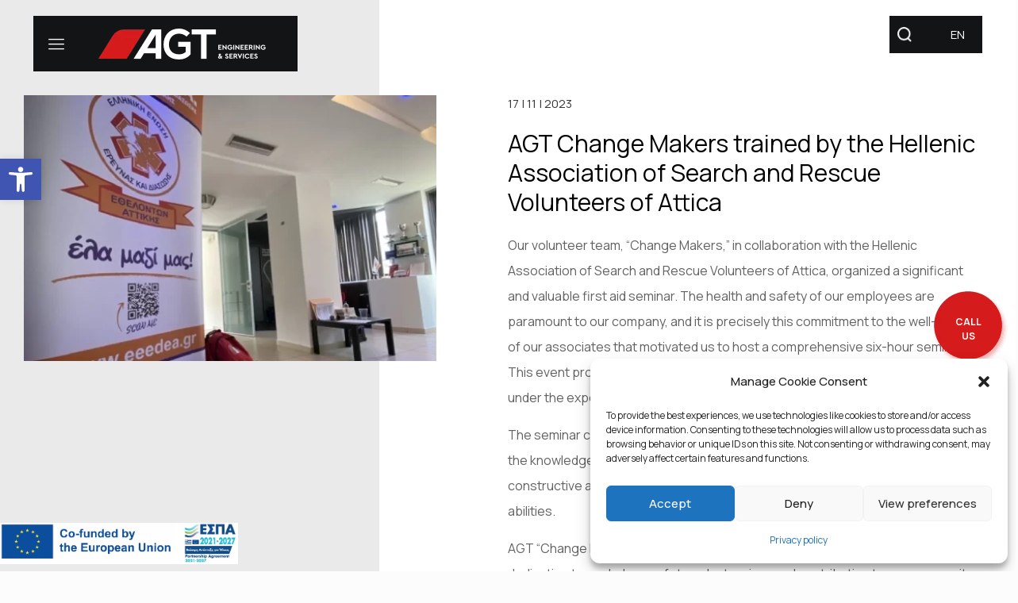

--- FILE ---
content_type: text/html; charset=UTF-8
request_url: https://www.agtgroup.gr/2023/11/17/agt-change-makers-trained-by-the-hellenic-association-of-search-and-rescue-volunteers-of-attica/
body_size: 38294
content:
<!DOCTYPE html><html lang="en-US" class="no-js " itemscope itemtype="https://schema.org/Article" ><head><meta name="description" content="AGT Engineering & Services is one of the most reputable and highly specialized Greek companies in its field."><meta name="google-site-verification" content="GS3dka8CILa_3i_VtgVMIxDK9m6XHKJq7nwu-K3ka6A" /><meta charset="UTF-8" /><meta name='robots' content='index, follow, max-image-preview:large, max-snippet:-1, max-video-preview:-1' /><link rel="stylesheet" media="print" onload="this.onload=null;this.media='all';" id="ao_optimized_gfonts" href="https://fonts.googleapis.com/css?family=Manrope%3A1%2C300%2C400%2C500%2C700&amp;display=swap"><link rel="alternate" hreflang="en" href="https://www.agtgroup.gr/2023/11/17/agt-change-makers-trained-by-the-hellenic-association-of-search-and-rescue-volunteers-of-attica/" /><link rel="alternate" hreflang="el" href="https://www.agtgroup.gr/el/2023/11/17/agt-change-makers-ekpaidevmenoi-apo-ton-elliniko-syllogo-ethelonton-erevnas-kai-diasosis-attikis/" /><link rel="alternate" hreflang="x-default" href="https://www.agtgroup.gr/2023/11/17/agt-change-makers-trained-by-the-hellenic-association-of-search-and-rescue-volunteers-of-attica/" /><meta property="og:image" content="https://www.agtgroup.gr/wp-content/uploads/2023/12/Rescue-1.jpg"/><meta property="og:url" content="https://www.agtgroup.gr/2023/11/17/agt-change-makers-trained-by-the-hellenic-association-of-search-and-rescue-volunteers-of-attica/"/><meta property="og:type" content="article"/><meta property="og:title" content="AGT Change Makers trained by the Hellenic Association of Search and Rescue Volunteers of Attica"/><meta property="og:description" content="Our volunteer team, &ldquo;Change Makers,&rdquo; in collaboration with the Hellenic Association of Search and Rescue Volunteers of Attica, organized a significant and valuable first aid seminar. […]"/><meta name="format-detection" content="telephone=no"><meta name="theme-color" content="#ffffff" media="(prefers-color-scheme: light)"><meta name="theme-color" content="#ffffff" media="(prefers-color-scheme: dark)"><link media="all" href="https://www.agtgroup.gr/wp-content/cache/autoptimize/css/autoptimize_9475a25e3cea9b88f786ced1aa54d2d5.css" rel="stylesheet"><title>AGT Change Makers trained by the Hellenic Association of Search and Rescue Volunteers of Attica - AGT Group</title><link rel="canonical" href="https://www.agtgroup.gr/2023/11/17/agt-change-makers-trained-by-the-hellenic-association-of-search-and-rescue-volunteers-of-attica/" /><meta property="og:locale" content="en_US" /><meta property="og:type" content="article" /><meta property="og:title" content="AGT Change Makers trained by the Hellenic Association of Search and Rescue Volunteers of Attica - AGT Group" /><meta property="og:description" content="Our volunteer team, &ldquo;Change Makers,&rdquo; in collaboration with the Hellenic Association of Search and Rescue Volunteers of Attica, organized a significant and valuable first aid seminar. […]" /><meta property="og:url" content="https://www.agtgroup.gr/2023/11/17/agt-change-makers-trained-by-the-hellenic-association-of-search-and-rescue-volunteers-of-attica/" /><meta property="og:site_name" content="AGT Group" /><meta property="article:published_time" content="2023-11-17T13:08:58+00:00" /><meta property="article:modified_time" content="2023-12-20T17:39:44+00:00" /><meta property="og:image" content="https://www.agtgroup.gr/wp-content/uploads/2023/12/Rescue-1.jpg" /><meta property="og:image:width" content="742" /><meta property="og:image:height" content="477" /><meta property="og:image:type" content="image/jpeg" /><meta name="author" content="g y" /><meta name="twitter:card" content="summary_large_image" /><meta name="twitter:label1" content="Written by" /><meta name="twitter:data1" content="g y" /><meta name="twitter:label2" content="Est. reading time" /><meta name="twitter:data2" content="1 minute" /> <script type="application/ld+json" class="yoast-schema-graph">{"@context":"https://schema.org","@graph":[{"@type":"WebPage","@id":"https://www.agtgroup.gr/2023/11/17/agt-change-makers-trained-by-the-hellenic-association-of-search-and-rescue-volunteers-of-attica/","url":"https://www.agtgroup.gr/2023/11/17/agt-change-makers-trained-by-the-hellenic-association-of-search-and-rescue-volunteers-of-attica/","name":"AGT Change Makers trained by the Hellenic Association of Search and Rescue Volunteers of Attica - AGT Group","isPartOf":{"@id":"https://www.agtgroup.gr/#website"},"primaryImageOfPage":{"@id":"https://www.agtgroup.gr/2023/11/17/agt-change-makers-trained-by-the-hellenic-association-of-search-and-rescue-volunteers-of-attica/#primaryimage"},"image":{"@id":"https://www.agtgroup.gr/2023/11/17/agt-change-makers-trained-by-the-hellenic-association-of-search-and-rescue-volunteers-of-attica/#primaryimage"},"thumbnailUrl":"https://www.agtgroup.gr/wp-content/uploads/2023/12/Rescue-1.jpg","datePublished":"2023-11-17T13:08:58+00:00","dateModified":"2023-12-20T17:39:44+00:00","author":{"@id":"https://www.agtgroup.gr/#/schema/person/1d04c5dad21927a820220dac80d31630"},"breadcrumb":{"@id":"https://www.agtgroup.gr/2023/11/17/agt-change-makers-trained-by-the-hellenic-association-of-search-and-rescue-volunteers-of-attica/#breadcrumb"},"inLanguage":"en-US","potentialAction":[{"@type":"ReadAction","target":["https://www.agtgroup.gr/2023/11/17/agt-change-makers-trained-by-the-hellenic-association-of-search-and-rescue-volunteers-of-attica/"]}]},{"@type":"ImageObject","inLanguage":"en-US","@id":"https://www.agtgroup.gr/2023/11/17/agt-change-makers-trained-by-the-hellenic-association-of-search-and-rescue-volunteers-of-attica/#primaryimage","url":"https://www.agtgroup.gr/wp-content/uploads/2023/12/Rescue-1.jpg","contentUrl":"https://www.agtgroup.gr/wp-content/uploads/2023/12/Rescue-1.jpg","width":742,"height":477},{"@type":"BreadcrumbList","@id":"https://www.agtgroup.gr/2023/11/17/agt-change-makers-trained-by-the-hellenic-association-of-search-and-rescue-volunteers-of-attica/#breadcrumb","itemListElement":[{"@type":"ListItem","position":1,"name":"Home","item":"https://www.agtgroup.gr/"},{"@type":"ListItem","position":2,"name":"AGT Change Makers trained by the Hellenic Association of Search and Rescue Volunteers of Attica"}]},{"@type":"WebSite","@id":"https://www.agtgroup.gr/#website","url":"https://www.agtgroup.gr/","name":"AGT Group","description":"","potentialAction":[{"@type":"SearchAction","target":{"@type":"EntryPoint","urlTemplate":"https://www.agtgroup.gr/?s={search_term_string}"},"query-input":{"@type":"PropertyValueSpecification","valueRequired":true,"valueName":"search_term_string"}}],"inLanguage":"en-US"},{"@type":"Person","@id":"https://www.agtgroup.gr/#/schema/person/1d04c5dad21927a820220dac80d31630","name":"g y","image":{"@type":"ImageObject","inLanguage":"en-US","@id":"https://www.agtgroup.gr/#/schema/person/image/","url":"https://secure.gravatar.com/avatar/a2200aec85d57eeb554ede13f82dc5df619263295fbd107d4b75a9b176a89823?s=96&d=mm&r=g","contentUrl":"https://secure.gravatar.com/avatar/a2200aec85d57eeb554ede13f82dc5df619263295fbd107d4b75a9b176a89823?s=96&d=mm&r=g","caption":"g y"},"sameAs":["https://www.agtgroup.gr"]}]}</script> <link href='https://fonts.gstatic.com' crossorigin='anonymous' rel='preconnect' /><link rel="alternate" title="oEmbed (JSON)" type="application/json+oembed" href="https://www.agtgroup.gr/wp-json/oembed/1.0/embed?url=https%3A%2F%2Fwww.agtgroup.gr%2F2023%2F11%2F17%2Fagt-change-makers-trained-by-the-hellenic-association-of-search-and-rescue-volunteers-of-attica%2F" /><link rel="alternate" title="oEmbed (XML)" type="text/xml+oembed" href="https://www.agtgroup.gr/wp-json/oembed/1.0/embed?url=https%3A%2F%2Fwww.agtgroup.gr%2F2023%2F11%2F17%2Fagt-change-makers-trained-by-the-hellenic-association-of-search-and-rescue-volunteers-of-attica%2F&#038;format=xml" /><style id='mfn-dynamic-inline-css' type='text/css'>body:not(.template-slider) #Header_wrapper{background-image:url(https://www.agtgroup.gr/wp-content/uploads/2023/11/sustainability.jpg#1824)}
html{background-color:#FCFCFC}#Wrapper,#Content,.mfn-popup .mfn-popup-content,.mfn-off-canvas-sidebar .mfn-off-canvas-content-wrapper,.mfn-cart-holder,.mfn-header-login,#Top_bar .search_wrapper,#Top_bar .top_bar_right .mfn-live-search-box,.column_livesearch .mfn-live-search-wrapper,.column_livesearch .mfn-live-search-box{background-color:#FCFCFC}.layout-boxed.mfn-bebuilder-header.mfn-ui #Wrapper .mfn-only-sample-content{background-color:#FCFCFC}body:not(.template-slider) #Header{min-height:250px}body.header-below:not(.template-slider) #Header{padding-top:250px}#Footer .widgets_wrapper{padding:70px 0}.has-search-overlay.search-overlay-opened #search-overlay{background-color:rgba(0,0,0,0.6)}.elementor-page.elementor-default #Content .the_content .section_wrapper{max-width:100%}.elementor-page.elementor-default #Content .section.the_content{width:100%}.elementor-page.elementor-default #Content .section_wrapper .the_content_wrapper{margin-left:0;margin-right:0;width:100%}body,span.date_label,.timeline_items li h3 span,input[type="date"],input[type="text"],input[type="password"],input[type="tel"],input[type="email"],input[type="url"],textarea,select,.offer_li .title h3,.mfn-menu-item-megamenu{font-family:"Manrope",-apple-system,BlinkMacSystemFont,"Segoe UI",Roboto,Oxygen-Sans,Ubuntu,Cantarell,"Helvetica Neue",sans-serif}.lead,.big{font-family:"Manrope",-apple-system,BlinkMacSystemFont,"Segoe UI",Roboto,Oxygen-Sans,Ubuntu,Cantarell,"Helvetica Neue",sans-serif}#menu > ul > li > a,#overlay-menu ul li a{font-family:"Manrope",-apple-system,BlinkMacSystemFont,"Segoe UI",Roboto,Oxygen-Sans,Ubuntu,Cantarell,"Helvetica Neue",sans-serif}#Subheader .title{font-family:"Manrope",-apple-system,BlinkMacSystemFont,"Segoe UI",Roboto,Oxygen-Sans,Ubuntu,Cantarell,"Helvetica Neue",sans-serif}h1,h2,h3,h4,.text-logo #logo{font-family:"Manrope",-apple-system,BlinkMacSystemFont,"Segoe UI",Roboto,Oxygen-Sans,Ubuntu,Cantarell,"Helvetica Neue",sans-serif}h5,h6{font-family:"Manrope",-apple-system,BlinkMacSystemFont,"Segoe UI",Roboto,Oxygen-Sans,Ubuntu,Cantarell,"Helvetica Neue",sans-serif}blockquote{font-family:"Manrope",-apple-system,BlinkMacSystemFont,"Segoe UI",Roboto,Oxygen-Sans,Ubuntu,Cantarell,"Helvetica Neue",sans-serif}.chart_box .chart .num,.counter .desc_wrapper .number-wrapper,.how_it_works .image .number,.pricing-box .plan-header .price,.quick_fact .number-wrapper,.woocommerce .product div.entry-summary .price{font-family:"Manrope",-apple-system,BlinkMacSystemFont,"Segoe UI",Roboto,Oxygen-Sans,Ubuntu,Cantarell,"Helvetica Neue",sans-serif}body,.mfn-menu-item-megamenu{font-size:15px;line-height:28px;font-weight:400;letter-spacing:0px}.lead,.big{font-size:17px;line-height:30px;font-weight:400;letter-spacing:0px}#menu > ul > li > a,#overlay-menu ul li a{font-size:15px;font-weight:500;letter-spacing:0px}#overlay-menu ul li a{line-height:22.5px}#Subheader .title{font-size:50px;line-height:60px;font-weight:400;letter-spacing:0px}h1,.text-logo #logo{font-size:50px;line-height:60px;font-weight:500;letter-spacing:0px}h2{font-size:40px;line-height:50px;font-weight:500;letter-spacing:0px}h3,.woocommerce ul.products li.product h3,.woocommerce #customer_login h2{font-size:30px;line-height:40px;font-weight:400;letter-spacing:0px}h4,.woocommerce .woocommerce-order-details__title,.woocommerce .wc-bacs-bank-details-heading,.woocommerce .woocommerce-customer-details h2{font-size:20px;line-height:30px;font-weight:600;letter-spacing:0px}h5{font-size:18px;line-height:30px;font-weight:400;letter-spacing:0px}h6{font-size:15px;line-height:26px;font-weight:700;letter-spacing:0px}#Intro .intro-title{font-size:70px;line-height:70px;font-weight:400;letter-spacing:0px}@media only screen and (min-width:768px) and (max-width:959px){body,.mfn-menu-item-megamenu{font-size:13px;line-height:24px;font-weight:400;letter-spacing:0px}.lead,.big{font-size:14px;line-height:26px;font-weight:400;letter-spacing:0px}#menu > ul > li > a,#overlay-menu ul li a{font-size:13px;font-weight:500;letter-spacing:0px}#overlay-menu ul li a{line-height:19.5px}#Subheader .title{font-size:43px;line-height:51px;font-weight:400;letter-spacing:0px}h1,.text-logo #logo{font-size:43px;line-height:51px;font-weight:500;letter-spacing:0px}h2{font-size:34px;line-height:43px;font-weight:500;letter-spacing:0px}h3,.woocommerce ul.products li.product h3,.woocommerce #customer_login h2{font-size:26px;line-height:34px;font-weight:400;letter-spacing:0px}h4,.woocommerce .woocommerce-order-details__title,.woocommerce .wc-bacs-bank-details-heading,.woocommerce .woocommerce-customer-details h2{font-size:17px;line-height:26px;font-weight:600;letter-spacing:0px}h5{font-size:15px;line-height:26px;font-weight:400;letter-spacing:0px}h6{font-size:13px;line-height:22px;font-weight:700;letter-spacing:0px}#Intro .intro-title{font-size:60px;line-height:60px;font-weight:400;letter-spacing:0px}blockquote{font-size:15px}.chart_box .chart .num{font-size:45px;line-height:45px}.counter .desc_wrapper .number-wrapper{font-size:45px;line-height:45px}.counter .desc_wrapper .title{font-size:14px;line-height:18px}.faq .question .title{font-size:14px}.fancy_heading .title{font-size:38px;line-height:38px}.offer .offer_li .desc_wrapper .title h3{font-size:32px;line-height:32px}.offer_thumb_ul li.offer_thumb_li .desc_wrapper .title h3{font-size:32px;line-height:32px}.pricing-box .plan-header h2{font-size:27px;line-height:27px}.pricing-box .plan-header .price > span{font-size:40px;line-height:40px}.pricing-box .plan-header .price sup.currency{font-size:18px;line-height:18px}.pricing-box .plan-header .price sup.period{font-size:14px;line-height:14px}.quick_fact .number-wrapper{font-size:80px;line-height:80px}.trailer_box .desc h2{font-size:27px;line-height:27px}.widget > h3{font-size:17px;line-height:20px}}@media only screen and (min-width:480px) and (max-width:767px){body,.mfn-menu-item-megamenu{font-size:13px;line-height:21px;font-weight:400;letter-spacing:0px}.lead,.big{font-size:13px;line-height:23px;font-weight:400;letter-spacing:0px}#menu > ul > li > a,#overlay-menu ul li a{font-size:13px;font-weight:500;letter-spacing:0px}#overlay-menu ul li a{line-height:19.5px}#Subheader .title{font-size:38px;line-height:45px;font-weight:400;letter-spacing:0px}h1,.text-logo #logo{font-size:38px;line-height:45px;font-weight:500;letter-spacing:0px}h2{font-size:30px;line-height:38px;font-weight:500;letter-spacing:0px}h3,.woocommerce ul.products li.product h3,.woocommerce #customer_login h2{font-size:23px;line-height:30px;font-weight:400;letter-spacing:0px}h4,.woocommerce .woocommerce-order-details__title,.woocommerce .wc-bacs-bank-details-heading,.woocommerce .woocommerce-customer-details h2{font-size:15px;line-height:23px;font-weight:600;letter-spacing:0px}h5{font-size:14px;line-height:23px;font-weight:400;letter-spacing:0px}h6{font-size:13px;line-height:20px;font-weight:700;letter-spacing:0px}#Intro .intro-title{font-size:53px;line-height:53px;font-weight:400;letter-spacing:0px}blockquote{font-size:14px}.chart_box .chart .num{font-size:40px;line-height:40px}.counter .desc_wrapper .number-wrapper{font-size:40px;line-height:40px}.counter .desc_wrapper .title{font-size:13px;line-height:16px}.faq .question .title{font-size:13px}.fancy_heading .title{font-size:34px;line-height:34px}.offer .offer_li .desc_wrapper .title h3{font-size:28px;line-height:28px}.offer_thumb_ul li.offer_thumb_li .desc_wrapper .title h3{font-size:28px;line-height:28px}.pricing-box .plan-header h2{font-size:24px;line-height:24px}.pricing-box .plan-header .price > span{font-size:34px;line-height:34px}.pricing-box .plan-header .price sup.currency{font-size:16px;line-height:16px}.pricing-box .plan-header .price sup.period{font-size:13px;line-height:13px}.quick_fact .number-wrapper{font-size:70px;line-height:70px}.trailer_box .desc h2{font-size:24px;line-height:24px}.widget > h3{font-size:16px;line-height:19px}}@media only screen and (max-width:479px){body,.mfn-menu-item-megamenu{font-size:13px;line-height:19px;font-weight:400;letter-spacing:0px}.lead,.big{font-size:13px;line-height:19px;font-weight:400;letter-spacing:0px}#menu > ul > li > a,#overlay-menu ul li a{font-size:13px;font-weight:500;letter-spacing:0px}#overlay-menu ul li a{line-height:19.5px}#Subheader .title{font-size:30px;line-height:36px;font-weight:400;letter-spacing:0px}h1,.text-logo #logo{font-size:30px;line-height:36px;font-weight:500;letter-spacing:0px}h2{font-size:24px;line-height:30px;font-weight:500;letter-spacing:0px}h3,.woocommerce ul.products li.product h3,.woocommerce #customer_login h2{font-size:18px;line-height:24px;font-weight:400;letter-spacing:0px}h4,.woocommerce .woocommerce-order-details__title,.woocommerce .wc-bacs-bank-details-heading,.woocommerce .woocommerce-customer-details h2{font-size:13px;line-height:19px;font-weight:600;letter-spacing:0px}h5{font-size:13px;line-height:19px;font-weight:400;letter-spacing:0px}h6{font-size:13px;line-height:19px;font-weight:700;letter-spacing:0px}#Intro .intro-title{font-size:42px;line-height:42px;font-weight:400;letter-spacing:0px}blockquote{font-size:13px}.chart_box .chart .num{font-size:35px;line-height:35px}.counter .desc_wrapper .number-wrapper{font-size:35px;line-height:35px}.counter .desc_wrapper .title{font-size:13px;line-height:26px}.faq .question .title{font-size:13px}.fancy_heading .title{font-size:30px;line-height:30px}.offer .offer_li .desc_wrapper .title h3{font-size:26px;line-height:26px}.offer_thumb_ul li.offer_thumb_li .desc_wrapper .title h3{font-size:26px;line-height:26px}.pricing-box .plan-header h2{font-size:21px;line-height:21px}.pricing-box .plan-header .price > span{font-size:32px;line-height:32px}.pricing-box .plan-header .price sup.currency{font-size:14px;line-height:14px}.pricing-box .plan-header .price sup.period{font-size:13px;line-height:13px}.quick_fact .number-wrapper{font-size:60px;line-height:60px}.trailer_box .desc h2{font-size:21px;line-height:21px}.widget > h3{font-size:15px;line-height:18px}}.with_aside .sidebar.columns{width:23%}.with_aside .sections_group{width:77%}.aside_both .sidebar.columns{width:18%}.aside_both .sidebar.sidebar-1{margin-left:-82%}.aside_both .sections_group{width:64%;margin-left:18%}@media only screen and (min-width:1240px){#Wrapper,.with_aside .content_wrapper{max-width:1670px}body.layout-boxed.mfn-header-scrolled .mfn-header-tmpl.mfn-sticky-layout-width{max-width:1670px;left:0;right:0;margin-left:auto;margin-right:auto}body.layout-boxed:not(.mfn-header-scrolled) .mfn-header-tmpl.mfn-header-layout-width,body.layout-boxed .mfn-header-tmpl.mfn-header-layout-width:not(.mfn-hasSticky){max-width:1670px;left:0;right:0;margin-left:auto;margin-right:auto}body.layout-boxed.mfn-bebuilder-header.mfn-ui .mfn-only-sample-content{max-width:1670px;margin-left:auto;margin-right:auto}.section_wrapper,.container{max-width:1650px}.layout-boxed.header-boxed #Top_bar.is-sticky{max-width:1670px}}@media only screen and (max-width:767px){#Wrapper{max-width:calc(100% - 67px)}.content_wrapper .section_wrapper,.container,.four.columns .widget-area{max-width:550px !important;padding-left:33px;padding-right:33px}}body{--mfn-button-font-family:inherit;--mfn-button-font-size:15px;--mfn-button-font-weight:400;--mfn-button-font-style:inherit;--mfn-button-letter-spacing:0px;--mfn-button-padding:16px 20px 16px 20px;--mfn-button-border-width:0px;--mfn-button-border-radius:5px;--mfn-button-gap:10px;--mfn-button-transition:0.2s;--mfn-button-color:#747474;--mfn-button-color-hover:#747474;--mfn-button-bg:#f7f7f7;--mfn-button-bg-hover:#eaeaea;--mfn-button-border-color:transparent;--mfn-button-border-color-hover:transparent;--mfn-button-icon-color:#747474;--mfn-button-icon-color-hover:#747474;--mfn-button-box-shadow:unset;--mfn-button-theme-color:#ffffff;--mfn-button-theme-color-hover:#ffffff;--mfn-button-theme-bg:#0089F7;--mfn-button-theme-bg-hover:#007cea;--mfn-button-theme-border-color:transparent;--mfn-button-theme-border-color-hover:transparent;--mfn-button-theme-icon-color:#ffffff;--mfn-button-theme-icon-color-hover:#ffffff;--mfn-button-theme-box-shadow:unset;--mfn-button-shop-color:#ffffff;--mfn-button-shop-color-hover:#ffffff;--mfn-button-shop-bg:#0089F7;--mfn-button-shop-bg-hover:#007cea;--mfn-button-shop-border-color:transparent;--mfn-button-shop-border-color-hover:transparent;--mfn-button-shop-icon-color:#626262;--mfn-button-shop-icon-color-hover:#626262;--mfn-button-shop-box-shadow:unset;--mfn-button-action-color:#ffffff;--mfn-button-action-color-hover:#ffffff;--mfn-button-action-bg:#0089f7;--mfn-button-action-bg-hover:#007cea;--mfn-button-action-border-color:transparent;--mfn-button-action-border-color-hover:transparent;--mfn-button-action-icon-color:#ffffff;--mfn-button-action-icon-color-hover:#ffffff;--mfn-button-action-box-shadow:unset}@media only screen and (max-width:959px){body{}}@media only screen and (max-width:768px){body{}}.mfn-cookies{--mfn-gdpr2-container-text-color:#626262;--mfn-gdpr2-container-strong-color:#07070a;--mfn-gdpr2-container-bg:#ffffff;--mfn-gdpr2-container-overlay:rgba(25,37,48,0.6);--mfn-gdpr2-details-box-bg:#fbfbfb;--mfn-gdpr2-details-switch-bg:#00032a;--mfn-gdpr2-details-switch-bg-active:#5acb65;--mfn-gdpr2-tabs-text-color:#07070a;--mfn-gdpr2-tabs-text-color-active:#0089f7;--mfn-gdpr2-tabs-border:rgba(8,8,14,0.1);--mfn-gdpr2-buttons-box-bg:#fbfbfb}#Top_bar #logo,.header-fixed #Top_bar #logo,.header-plain #Top_bar #logo,.header-transparent #Top_bar #logo{height:60px;line-height:60px;padding:15px 0}.logo-overflow #Top_bar:not(.is-sticky) .logo{height:90px}#Top_bar .menu > li > a{padding:15px 0}.menu-highlight:not(.header-creative) #Top_bar .menu > li > a{margin:20px 0}.header-plain:not(.menu-highlight) #Top_bar .menu > li > a span:not(.description){line-height:90px}.header-fixed #Top_bar .menu > li > a{padding:30px 0}@media only screen and (max-width:767px){.mobile-header-mini #Top_bar #logo{height:50px!important;line-height:50px!important;margin:5px 0}}#Top_bar #logo img.svg{width:100px}.image_frame,.wp-caption{border-width:0px}.alert{border-radius:0px}#Top_bar .top_bar_right .top-bar-right-input input{width:200px}.mfn-live-search-box .mfn-live-search-list{max-height:300px}#Side_slide{right:-250px;width:250px}#Side_slide.left{left:-250px}.blog-teaser li .desc-wrapper .desc{background-position-y:-1px}.mfn-free-delivery-info{--mfn-free-delivery-bar:#0089F7;--mfn-free-delivery-bg:rgba(0,0,0,0.1);--mfn-free-delivery-achieved:#0089F7}#back_to_top i{color:#65666C}@media only screen and ( max-width:767px ){}@media only screen and (min-width:1240px){body:not(.header-simple) #Top_bar #menu{display:block!important}.tr-menu #Top_bar #menu{background:none!important}#Top_bar .menu > li > ul.mfn-megamenu > li{float:left}#Top_bar .menu > li > ul.mfn-megamenu > li.mfn-megamenu-cols-1{width:100%}#Top_bar .menu > li > ul.mfn-megamenu > li.mfn-megamenu-cols-2{width:50%}#Top_bar .menu > li > ul.mfn-megamenu > li.mfn-megamenu-cols-3{width:33.33%}#Top_bar .menu > li > ul.mfn-megamenu > li.mfn-megamenu-cols-4{width:25%}#Top_bar .menu > li > ul.mfn-megamenu > li.mfn-megamenu-cols-5{width:20%}#Top_bar .menu > li > ul.mfn-megamenu > li.mfn-megamenu-cols-6{width:16.66%}#Top_bar .menu > li > ul.mfn-megamenu > li > ul{display:block!important;position:inherit;left:auto;top:auto;border-width:0 1px 0 0}#Top_bar .menu > li > ul.mfn-megamenu > li:last-child > ul{border:0}#Top_bar .menu > li > ul.mfn-megamenu > li > ul li{width:auto}#Top_bar .menu > li > ul.mfn-megamenu a.mfn-megamenu-title{text-transform:uppercase;font-weight:400;background:none}#Top_bar .menu > li > ul.mfn-megamenu a .menu-arrow{display:none}.menuo-right #Top_bar .menu > li > ul.mfn-megamenu{left:0;width:98%!important;margin:0 1%;padding:20px 0}.menuo-right #Top_bar .menu > li > ul.mfn-megamenu-bg{box-sizing:border-box}#Top_bar .menu > li > ul.mfn-megamenu-bg{padding:20px 166px 20px 20px;background-repeat:no-repeat;background-position:right bottom}.rtl #Top_bar .menu > li > ul.mfn-megamenu-bg{padding-left:166px;padding-right:20px;background-position:left bottom}#Top_bar .menu > li > ul.mfn-megamenu-bg > li{background:none}#Top_bar .menu > li > ul.mfn-megamenu-bg > li a{border:none}#Top_bar .menu > li > ul.mfn-megamenu-bg > li > ul{background:none!important;-webkit-box-shadow:0 0 0 0;-moz-box-shadow:0 0 0 0;box-shadow:0 0 0 0}.mm-vertical #Top_bar .container{position:relative}.mm-vertical #Top_bar .top_bar_left{position:static}.mm-vertical #Top_bar .menu > li ul{box-shadow:0 0 0 0 transparent!important;background-image:none}.mm-vertical #Top_bar .menu > li > ul.mfn-megamenu{padding:20px 0}.mm-vertical.header-plain #Top_bar .menu > li > ul.mfn-megamenu{width:100%!important;margin:0}.mm-vertical #Top_bar .menu > li > ul.mfn-megamenu > li{display:table-cell;float:none!important;width:10%;padding:0 15px;border-right:1px solid rgba(0,0,0,0.05)}.mm-vertical #Top_bar .menu > li > ul.mfn-megamenu > li:last-child{border-right-width:0}.mm-vertical #Top_bar .menu > li > ul.mfn-megamenu > li.hide-border{border-right-width:0}.mm-vertical #Top_bar .menu > li > ul.mfn-megamenu > li a{border-bottom-width:0;padding:9px 15px;line-height:120%}.mm-vertical #Top_bar .menu > li > ul.mfn-megamenu a.mfn-megamenu-title{font-weight:700}.rtl .mm-vertical #Top_bar .menu > li > ul.mfn-megamenu > li:first-child{border-right-width:0}.rtl .mm-vertical #Top_bar .menu > li > ul.mfn-megamenu > li:last-child{border-right-width:1px}body.header-shop #Top_bar #menu{display:flex!important;background-color:transparent}.header-shop #Top_bar.is-sticky .top_bar_row_second{display:none}.header-plain:not(.menuo-right) #Header .top_bar_left{width:auto!important}.header-stack.header-center #Top_bar #menu{display:inline-block!important}.header-simple #Top_bar #menu{display:none;height:auto;width:300px;bottom:auto;top:100%;right:1px;position:absolute;margin:0}.header-simple #Header a.responsive-menu-toggle{display:block;right:10px}.header-simple #Top_bar #menu > ul{width:100%;float:left}.header-simple #Top_bar #menu ul li{width:100%;padding-bottom:0;border-right:0;position:relative}.header-simple #Top_bar #menu ul li a{padding:0 20px;margin:0;display:block;height:auto;line-height:normal;border:none}.header-simple #Top_bar #menu ul li a:not(.menu-toggle):after{display:none}.header-simple #Top_bar #menu ul li a span{border:none;line-height:44px;display:inline;padding:0}.header-simple #Top_bar #menu ul li.submenu .menu-toggle{display:block;position:absolute;right:0;top:0;width:44px;height:44px;line-height:44px;font-size:30px;font-weight:300;text-align:center;cursor:pointer;color:#444;opacity:0.33;transform:unset}.header-simple #Top_bar #menu ul li.submenu .menu-toggle:after{content:"+";position:static}.header-simple #Top_bar #menu ul li.hover > .menu-toggle:after{content:"-"}.header-simple #Top_bar #menu ul li.hover a{border-bottom:0}.header-simple #Top_bar #menu ul.mfn-megamenu li .menu-toggle{display:none}.header-simple #Top_bar #menu ul li ul{position:relative!important;left:0!important;top:0;padding:0;margin:0!important;width:auto!important;background-image:none}.header-simple #Top_bar #menu ul li ul li{width:100%!important;display:block;padding:0}.header-simple #Top_bar #menu ul li ul li a{padding:0 20px 0 30px}.header-simple #Top_bar #menu ul li ul li a .menu-arrow{display:none}.header-simple #Top_bar #menu ul li ul li a span{padding:0}.header-simple #Top_bar #menu ul li ul li a span:after{display:none!important}.header-simple #Top_bar .menu > li > ul.mfn-megamenu a.mfn-megamenu-title{text-transform:uppercase;font-weight:400}.header-simple #Top_bar .menu > li > ul.mfn-megamenu > li > ul{display:block!important;position:inherit;left:auto;top:auto}.header-simple #Top_bar #menu ul li ul li ul{border-left:0!important;padding:0;top:0}.header-simple #Top_bar #menu ul li ul li ul li a{padding:0 20px 0 40px}.rtl.header-simple #Top_bar #menu{left:1px;right:auto}.rtl.header-simple #Top_bar a.responsive-menu-toggle{left:10px;right:auto}.rtl.header-simple #Top_bar #menu ul li.submenu .menu-toggle{left:0;right:auto}.rtl.header-simple #Top_bar #menu ul li ul{left:auto!important;right:0!important}.rtl.header-simple #Top_bar #menu ul li ul li a{padding:0 30px 0 20px}.rtl.header-simple #Top_bar #menu ul li ul li ul li a{padding:0 40px 0 20px}.menu-highlight #Top_bar .menu > li{margin:0 2px}.menu-highlight:not(.header-creative) #Top_bar .menu > li > a{padding:0;-webkit-border-radius:5px;border-radius:5px}.menu-highlight #Top_bar .menu > li > a:after{display:none}.menu-highlight #Top_bar .menu > li > a span:not(.description){line-height:50px}.menu-highlight #Top_bar .menu > li > a span.description{display:none}.menu-highlight.header-stack #Top_bar .menu > li > a{margin:10px 0!important}.menu-highlight.header-stack #Top_bar .menu > li > a span:not(.description){line-height:40px}.menu-highlight.header-simple #Top_bar #menu ul li,.menu-highlight.header-creative #Top_bar #menu ul li{margin:0}.menu-highlight.header-simple #Top_bar #menu ul li > a,.menu-highlight.header-creative #Top_bar #menu ul li > a{-webkit-border-radius:0;border-radius:0}.menu-highlight:not(.header-fixed):not(.header-simple) #Top_bar.is-sticky .menu > li > a{margin:10px 0!important;padding:5px 0!important}.menu-highlight:not(.header-fixed):not(.header-simple) #Top_bar.is-sticky .menu > li > a span{line-height:30px!important}.header-modern.menu-highlight.menuo-right .menu_wrapper{margin-right:20px}.menu-line-below #Top_bar .menu > li > a:not(.menu-toggle):after{top:auto;bottom:-4px}.menu-line-below #Top_bar.is-sticky .menu > li > a:not(.menu-toggle):after{top:auto;bottom:-4px}.menu-line-below-80 #Top_bar:not(.is-sticky) .menu > li > a:not(.menu-toggle):after{height:4px;left:10%;top:50%;margin-top:20px;width:80%}.menu-line-below-80-1 #Top_bar:not(.is-sticky) .menu > li > a:not(.menu-toggle):after{height:1px;left:10%;top:50%;margin-top:20px;width:80%}.menu-link-color #Top_bar .menu > li > a:not(.menu-toggle):after{display:none!important}.menu-arrow-top #Top_bar .menu > li > a:after{background:none repeat scroll 0 0 rgba(0,0,0,0)!important;border-color:#ccc transparent transparent;border-style:solid;border-width:7px 7px 0;display:block;height:0;left:50%;margin-left:-7px;top:0!important;width:0}.menu-arrow-top #Top_bar.is-sticky .menu > li > a:after{top:0!important}.menu-arrow-bottom #Top_bar .menu > li > a:after{background:none!important;border-color:transparent transparent #ccc;border-style:solid;border-width:0 7px 7px;display:block;height:0;left:50%;margin-left:-7px;top:auto;bottom:0;width:0}.menu-arrow-bottom #Top_bar.is-sticky .menu > li > a:after{top:auto;bottom:0}.menuo-no-borders #Top_bar .menu > li > a span{border-width:0!important}.menuo-no-borders #Header_creative #Top_bar .menu > li > a span{border-bottom-width:0}.menuo-no-borders.header-plain #Top_bar a#header_cart,.menuo-no-borders.header-plain #Top_bar a#search_button,.menuo-no-borders.header-plain #Top_bar .wpml-languages,.menuo-no-borders.header-plain #Top_bar a.action_button{border-width:0}.menuo-right #Top_bar .menu_wrapper{float:right}.menuo-right.header-stack:not(.header-center) #Top_bar .menu_wrapper{margin-right:150px}body.header-creative{padding-left:50px}body.header-creative.header-open{padding-left:250px}body.error404,body.under-construction,body.elementor-maintenance-mode,body.template-blank,body.under-construction.header-rtl.header-creative.header-open{padding-left:0!important;padding-right:0!important}.header-creative.footer-fixed #Footer,.header-creative.footer-sliding #Footer,.header-creative.footer-stick #Footer.is-sticky{box-sizing:border-box;padding-left:50px}.header-open.footer-fixed #Footer,.header-open.footer-sliding #Footer,.header-creative.footer-stick #Footer.is-sticky{padding-left:250px}.header-rtl.header-creative.footer-fixed #Footer,.header-rtl.header-creative.footer-sliding #Footer,.header-rtl.header-creative.footer-stick #Footer.is-sticky{padding-left:0;padding-right:50px}.header-rtl.header-open.footer-fixed #Footer,.header-rtl.header-open.footer-sliding #Footer,.header-rtl.header-creative.footer-stick #Footer.is-sticky{padding-right:250px}#Header_creative{background-color:#fff;position:fixed;width:250px;height:100%;left:-200px;top:0;z-index:9002;-webkit-box-shadow:2px 0 4px 2px rgba(0,0,0,.15);box-shadow:2px 0 4px 2px rgba(0,0,0,.15)}#Header_creative .container{width:100%}#Header_creative .creative-wrapper{opacity:0;margin-right:50px}#Header_creative a.creative-menu-toggle{display:block;width:34px;height:34px;line-height:34px;font-size:22px;text-align:center;position:absolute;top:10px;right:8px;border-radius:3px}.admin-bar #Header_creative a.creative-menu-toggle{top:42px}#Header_creative #Top_bar{position:static;width:100%}#Header_creative #Top_bar .top_bar_left{width:100%!important;float:none}#Header_creative #Top_bar .logo{float:none;text-align:center;margin:15px 0}#Header_creative #Top_bar #menu{background-color:transparent}#Header_creative #Top_bar .menu_wrapper{float:none;margin:0 0 30px}#Header_creative #Top_bar .menu > li{width:100%;float:none;position:relative}#Header_creative #Top_bar .menu > li > a{padding:0;text-align:center}#Header_creative #Top_bar .menu > li > a:after{display:none}#Header_creative #Top_bar .menu > li > a span{border-right:0;border-bottom-width:1px;line-height:38px}#Header_creative #Top_bar .menu li ul{left:100%;right:auto;top:0;box-shadow:2px 2px 2px 0 rgba(0,0,0,0.03);-webkit-box-shadow:2px 2px 2px 0 rgba(0,0,0,0.03)}#Header_creative #Top_bar .menu > li > ul.mfn-megamenu{margin:0;width:700px!important}#Header_creative #Top_bar .menu > li > ul.mfn-megamenu > li > ul{left:0}#Header_creative #Top_bar .menu li ul li a{padding-top:9px;padding-bottom:8px}#Header_creative #Top_bar .menu li ul li ul{top:0}#Header_creative #Top_bar .menu > li > a span.description{display:block;font-size:13px;line-height:28px!important;clear:both}.menuo-arrows #Top_bar .menu > li.submenu > a > span:after{content:unset!important}#Header_creative #Top_bar .top_bar_right{width:100%!important;float:left;height:auto;margin-bottom:35px;text-align:center;padding:0 20px;top:0;-webkit-box-sizing:border-box;-moz-box-sizing:border-box;box-sizing:border-box}#Header_creative #Top_bar .top_bar_right:before{content:none}#Header_creative #Top_bar .top_bar_right .top_bar_right_wrapper{flex-wrap:wrap;justify-content:center}#Header_creative #Top_bar .top_bar_right .top-bar-right-icon,#Header_creative #Top_bar .top_bar_right .wpml-languages,#Header_creative #Top_bar .top_bar_right .top-bar-right-button,#Header_creative #Top_bar .top_bar_right .top-bar-right-input{min-height:30px;margin:5px}#Header_creative #Top_bar .search_wrapper{left:100%;top:auto}#Header_creative #Top_bar .banner_wrapper{display:block;text-align:center}#Header_creative #Top_bar .banner_wrapper img{max-width:100%;height:auto;display:inline-block}#Header_creative #Action_bar{display:none;position:absolute;bottom:0;top:auto;clear:both;padding:0 20px;box-sizing:border-box}#Header_creative #Action_bar .contact_details{width:100%;text-align:center;margin-bottom:20px}#Header_creative #Action_bar .contact_details li{padding:0}#Header_creative #Action_bar .social{float:none;text-align:center;padding:5px 0 15px}#Header_creative #Action_bar .social li{margin-bottom:2px}#Header_creative #Action_bar .social-menu{float:none;text-align:center}#Header_creative #Action_bar .social-menu li{border-color:rgba(0,0,0,.1)}#Header_creative .social li a{color:rgba(0,0,0,.5)}#Header_creative .social li a:hover{color:#000}#Header_creative .creative-social{position:absolute;bottom:10px;right:0;width:50px}#Header_creative .creative-social li{display:block;float:none;width:100%;text-align:center;margin-bottom:5px}.header-creative .fixed-nav.fixed-nav-prev{margin-left:50px}.header-creative.header-open .fixed-nav.fixed-nav-prev{margin-left:250px}.menuo-last #Header_creative #Top_bar .menu li.last ul{top:auto;bottom:0}.header-open #Header_creative{left:0}.header-open #Header_creative .creative-wrapper{opacity:1;margin:0!important}.header-open #Header_creative .creative-menu-toggle,.header-open #Header_creative .creative-social{display:none}.header-open #Header_creative #Action_bar{display:block}body.header-rtl.header-creative{padding-left:0;padding-right:50px}.header-rtl #Header_creative{left:auto;right:-200px}.header-rtl #Header_creative .creative-wrapper{margin-left:50px;margin-right:0}.header-rtl #Header_creative a.creative-menu-toggle{left:8px;right:auto}.header-rtl #Header_creative .creative-social{left:0;right:auto}.header-rtl #Footer #back_to_top.sticky{right:125px}.header-rtl #popup_contact{right:70px}.header-rtl #Header_creative #Top_bar .menu li ul{left:auto;right:100%}.header-rtl #Header_creative #Top_bar .search_wrapper{left:auto;right:100%}.header-rtl .fixed-nav.fixed-nav-prev{margin-left:0!important}.header-rtl .fixed-nav.fixed-nav-next{margin-right:50px}body.header-rtl.header-creative.header-open{padding-left:0;padding-right:250px!important}.header-rtl.header-open #Header_creative{left:auto;right:0}.header-rtl.header-open #Footer #back_to_top.sticky{right:325px}.header-rtl.header-open #popup_contact{right:270px}.header-rtl.header-open .fixed-nav.fixed-nav-next{margin-right:250px}#Header_creative.active{left:-1px}.header-rtl #Header_creative.active{left:auto;right:-1px}#Header_creative.active .creative-wrapper{opacity:1;margin:0}.header-creative .vc_row[data-vc-full-width]{padding-left:50px}.header-creative.header-open .vc_row[data-vc-full-width]{padding-left:250px}.header-open .vc_parallax .vc_parallax-inner{left:auto;width:calc(100% - 250px)}.header-open.header-rtl .vc_parallax .vc_parallax-inner{left:0;right:auto}#Header_creative.scroll{height:100%;overflow-y:auto}#Header_creative.scroll:not(.dropdown) .menu li ul{display:none!important}#Header_creative.scroll #Action_bar{position:static}#Header_creative.dropdown{outline:none}#Header_creative.dropdown #Top_bar .menu_wrapper{float:left;width:100%}#Header_creative.dropdown #Top_bar #menu ul li{position:relative;float:left}#Header_creative.dropdown #Top_bar #menu ul li a:not(.menu-toggle):after{display:none}#Header_creative.dropdown #Top_bar #menu ul li a span{line-height:38px;padding:0}#Header_creative.dropdown #Top_bar #menu ul li.submenu .menu-toggle{display:block;position:absolute;right:0;top:0;width:38px;height:38px;line-height:38px;font-size:26px;font-weight:300;text-align:center;cursor:pointer;color:#444;opacity:0.33;z-index:203}#Header_creative.dropdown #Top_bar #menu ul li.submenu .menu-toggle:after{content:"+";position:static}#Header_creative.dropdown #Top_bar #menu ul li.hover > .menu-toggle:after{content:"-"}#Header_creative.dropdown #Top_bar #menu ul.sub-menu li:not(:last-of-type) a{border-bottom:0}#Header_creative.dropdown #Top_bar #menu ul.mfn-megamenu li .menu-toggle{display:none}#Header_creative.dropdown #Top_bar #menu ul li ul{position:relative!important;left:0!important;top:0;padding:0;margin-left:0!important;width:auto!important;background-image:none}#Header_creative.dropdown #Top_bar #menu ul li ul li{width:100%!important}#Header_creative.dropdown #Top_bar #menu ul li ul li a{padding:0 10px;text-align:center}#Header_creative.dropdown #Top_bar #menu ul li ul li a .menu-arrow{display:none}#Header_creative.dropdown #Top_bar #menu ul li ul li a span{padding:0}#Header_creative.dropdown #Top_bar #menu ul li ul li a span:after{display:none!important}#Header_creative.dropdown #Top_bar .menu > li > ul.mfn-megamenu a.mfn-megamenu-title{text-transform:uppercase;font-weight:400}#Header_creative.dropdown #Top_bar .menu > li > ul.mfn-megamenu > li > ul{display:block!important;position:inherit;left:auto;top:auto}#Header_creative.dropdown #Top_bar #menu ul li ul li ul{border-left:0!important;padding:0;top:0}#Header_creative{transition:left .5s ease-in-out,right .5s ease-in-out}#Header_creative .creative-wrapper{transition:opacity .5s ease-in-out,margin 0s ease-in-out .5s}#Header_creative.active .creative-wrapper{transition:opacity .5s ease-in-out,margin 0s ease-in-out}}@media only screen and (min-width:1240px){#Top_bar.is-sticky{position:fixed!important;width:100%;left:0;top:-60px;height:60px;z-index:701;background:#fff;opacity:.97;-webkit-box-shadow:0 2px 5px 0 rgba(0,0,0,0.1);-moz-box-shadow:0 2px 5px 0 rgba(0,0,0,0.1);box-shadow:0 2px 5px 0 rgba(0,0,0,0.1)}.layout-boxed.header-boxed #Top_bar.is-sticky{left:50%;-webkit-transform:translateX(-50%);transform:translateX(-50%)}#Top_bar.is-sticky .top_bar_left,#Top_bar.is-sticky .top_bar_right,#Top_bar.is-sticky .top_bar_right:before{background:none;box-shadow:unset}#Top_bar.is-sticky .logo{width:auto;margin:0 30px 0 20px;padding:0}#Top_bar.is-sticky #logo,#Top_bar.is-sticky .custom-logo-link{padding:5px 0!important;height:50px!important;line-height:50px!important}.logo-no-sticky-padding #Top_bar.is-sticky #logo{height:60px!important;line-height:60px!important}#Top_bar.is-sticky #logo img.logo-main{display:none}#Top_bar.is-sticky #logo img.logo-sticky{display:inline;max-height:35px}.logo-sticky-width-auto #Top_bar.is-sticky #logo img.logo-sticky{width:auto}#Top_bar.is-sticky .menu_wrapper{clear:none}#Top_bar.is-sticky .menu_wrapper .menu > li > a{padding:15px 0}#Top_bar.is-sticky .menu > li > a,#Top_bar.is-sticky .menu > li > a span{line-height:30px}#Top_bar.is-sticky .menu > li > a:after{top:auto;bottom:-4px}#Top_bar.is-sticky .menu > li > a span.description{display:none}#Top_bar.is-sticky .secondary_menu_wrapper,#Top_bar.is-sticky .banner_wrapper{display:none}.header-overlay #Top_bar.is-sticky{display:none}.sticky-dark #Top_bar.is-sticky,.sticky-dark #Top_bar.is-sticky #menu{background:rgba(0,0,0,.8)}.sticky-dark #Top_bar.is-sticky .menu > li:not(.current-menu-item) > a{color:#fff}.sticky-dark #Top_bar.is-sticky .top_bar_right .top-bar-right-icon{color:rgba(255,255,255,.9)}.sticky-dark #Top_bar.is-sticky .top_bar_right .top-bar-right-icon svg .path{stroke:rgba(255,255,255,.9)}.sticky-dark #Top_bar.is-sticky .wpml-languages a.active,.sticky-dark #Top_bar.is-sticky .wpml-languages ul.wpml-lang-dropdown{background:rgba(0,0,0,0.1);border-color:rgba(0,0,0,0.1)}.sticky-white #Top_bar.is-sticky,.sticky-white #Top_bar.is-sticky #menu{background:rgba(255,255,255,.8)}.sticky-white #Top_bar.is-sticky .menu > li:not(.current-menu-item) > a{color:#222}.sticky-white #Top_bar.is-sticky .top_bar_right .top-bar-right-icon{color:rgba(0,0,0,.8)}.sticky-white #Top_bar.is-sticky .top_bar_right .top-bar-right-icon svg .path{stroke:rgba(0,0,0,.8)}.sticky-white #Top_bar.is-sticky .wpml-languages a.active,.sticky-white #Top_bar.is-sticky .wpml-languages ul.wpml-lang-dropdown{background:rgba(255,255,255,0.1);border-color:rgba(0,0,0,0.1)}}@media only screen and (min-width:768px) and (max-width:1240px){.header_placeholder{height:0!important}}@media only screen and (max-width:1239px){#Top_bar #menu{display:none;height:auto;width:300px;bottom:auto;top:100%;right:1px;position:absolute;margin:0}#Top_bar a.responsive-menu-toggle{display:block}#Top_bar #menu > ul{width:100%;float:left}#Top_bar #menu ul li{width:100%;padding-bottom:0;border-right:0;position:relative}#Top_bar #menu ul li a{padding:0 25px;margin:0;display:block;height:auto;line-height:normal;border:none}#Top_bar #menu ul li a:not(.menu-toggle):after{display:none}#Top_bar #menu ul li a span{border:none;line-height:44px;display:inline;padding:0}#Top_bar #menu ul li a span.description{margin:0 0 0 5px}#Top_bar #menu ul li.submenu .menu-toggle{display:block;position:absolute;right:15px;top:0;width:44px;height:44px;line-height:44px;font-size:30px;font-weight:300;text-align:center;cursor:pointer;color:#444;opacity:0.33;transform:unset}#Top_bar #menu ul li.submenu .menu-toggle:after{content:"+";position:static}#Top_bar #menu ul li.hover > .menu-toggle:after{content:"-"}#Top_bar #menu ul li.hover a{border-bottom:0}#Top_bar #menu ul li a span:after{display:none!important}#Top_bar #menu ul.mfn-megamenu li .menu-toggle{display:none}.menuo-arrows.keyboard-support #Top_bar .menu > li.submenu > a:not(.menu-toggle):after,.menuo-arrows:not(.keyboard-support) #Top_bar .menu > li.submenu > a:not(.menu-toggle)::after{display:none !important}#Top_bar #menu ul li ul{position:relative!important;left:0!important;top:0;padding:0;margin-left:0!important;width:auto!important;background-image:none!important;box-shadow:0 0 0 0 transparent!important;-webkit-box-shadow:0 0 0 0 transparent!important}#Top_bar #menu ul li ul li{width:100%!important}#Top_bar #menu ul li ul li a{padding:0 20px 0 35px}#Top_bar #menu ul li ul li a .menu-arrow{display:none}#Top_bar #menu ul li ul li a span{padding:0}#Top_bar #menu ul li ul li a span:after{display:none!important}#Top_bar .menu > li > ul.mfn-megamenu a.mfn-megamenu-title{text-transform:uppercase;font-weight:400}#Top_bar .menu > li > ul.mfn-megamenu > li > ul{display:block!important;position:inherit;left:auto;top:auto}#Top_bar #menu ul li ul li ul{border-left:0!important;padding:0;top:0}#Top_bar #menu ul li ul li ul li a{padding:0 20px 0 45px}#Header #menu > ul > li.current-menu-item > a,#Header #menu > ul > li.current_page_item > a,#Header #menu > ul > li.current-menu-parent > a,#Header #menu > ul > li.current-page-parent > a,#Header #menu > ul > li.current-menu-ancestor > a,#Header #menu > ul > li.current_page_ancestor > a{background:rgba(0,0,0,.02)}.rtl #Top_bar #menu{left:1px;right:auto}.rtl #Top_bar a.responsive-menu-toggle{left:20px;right:auto}.rtl #Top_bar #menu ul li.submenu .menu-toggle{left:15px;right:auto;border-left:none;border-right:1px solid #eee;transform:unset}.rtl #Top_bar #menu ul li ul{left:auto!important;right:0!important}.rtl #Top_bar #menu ul li ul li a{padding:0 30px 0 20px}.rtl #Top_bar #menu ul li ul li ul li a{padding:0 40px 0 20px}.header-stack .menu_wrapper a.responsive-menu-toggle{position:static!important;margin:11px 0!important}.header-stack .menu_wrapper #menu{left:0;right:auto}.rtl.header-stack #Top_bar #menu{left:auto;right:0}.admin-bar #Header_creative{top:32px}.header-creative.layout-boxed{padding-top:85px}.header-creative.layout-full-width #Wrapper{padding-top:60px}#Header_creative{position:fixed;width:100%;left:0!important;top:0;z-index:1001}#Header_creative .creative-wrapper{display:block!important;opacity:1!important}#Header_creative .creative-menu-toggle,#Header_creative .creative-social{display:none!important;opacity:1!important}#Header_creative #Top_bar{position:static;width:100%}#Header_creative #Top_bar .one{display:flex}#Header_creative #Top_bar #logo,#Header_creative #Top_bar .custom-logo-link{height:50px;line-height:50px;padding:5px 0}#Header_creative #Top_bar #logo img.logo-sticky{max-height:40px!important}#Header_creative #logo img.logo-main{display:none}#Header_creative #logo img.logo-sticky{display:inline-block}.logo-no-sticky-padding #Header_creative #Top_bar #logo{height:60px;line-height:60px;padding:0}.logo-no-sticky-padding #Header_creative #Top_bar #logo img.logo-sticky{max-height:60px!important}#Header_creative #Action_bar{display:none}#Header_creative #Top_bar .top_bar_right:before{content:none}#Header_creative.scroll{overflow:visible!important}}body{--mfn-clients-tiles-hover:#0089F7;--mfn-icon-box-icon:#0089F7;--mfn-sliding-box-bg:#0089F7;--mfn-woo-body-color:#626262;--mfn-woo-heading-color:#626262;--mfn-woo-themecolor:#0089F7;--mfn-woo-bg-themecolor:#0089F7;--mfn-woo-border-themecolor:#0089F7}#Header_wrapper,#Intro{background-color:#13162f}#Subheader{background-color:rgba(247,247,247,1)}.header-classic #Action_bar,.header-fixed #Action_bar,.header-plain #Action_bar,.header-split #Action_bar,.header-shop #Action_bar,.header-shop-split #Action_bar,.header-stack #Action_bar{background-color:#101015}#Sliding-top{background-color:#545454}#Sliding-top a.sliding-top-control{border-right-color:#545454}#Sliding-top.st-center a.sliding-top-control,#Sliding-top.st-left a.sliding-top-control{border-top-color:#545454}#Footer{background-color:#101015}.grid .post-item,.masonry:not(.tiles) .post-item,.photo2 .post .post-desc-wrapper{background-color:transparent}.portfolio_group .portfolio-item .desc{background-color:transparent}.woocommerce ul.products li.product,.shop_slider .shop_slider_ul li .item_wrapper .desc{background-color:transparent}body,ul.timeline_items,.icon_box a .desc,.icon_box a:hover .desc,.feature_list ul li a,.list_item a,.list_item a:hover,.widget_recent_entries ul li a,.flat_box a,.flat_box a:hover,.story_box .desc,.content_slider.carousel  ul li a .title,.content_slider.flat.description ul li .desc,.content_slider.flat.description ul li a .desc,.post-nav.minimal a i{color:#626262}.lead{color:#2e2e2e}.post-nav.minimal a svg{fill:#626262}.themecolor,.opening_hours .opening_hours_wrapper li span,.fancy_heading_icon .icon_top,.fancy_heading_arrows .icon-right-dir,.fancy_heading_arrows .icon-left-dir,.fancy_heading_line .title,.button-love a.mfn-love,.format-link .post-title .icon-link,.pager-single > span,.pager-single a:hover,.widget_meta ul,.widget_pages ul,.widget_rss ul,.widget_mfn_recent_comments ul li:after,.widget_archive ul,.widget_recent_comments ul li:after,.widget_nav_menu ul,.woocommerce ul.products li.product .price,.shop_slider .shop_slider_ul li .item_wrapper .price,.woocommerce-page ul.products li.product .price,.widget_price_filter .price_label .from,.widget_price_filter .price_label .to,.woocommerce ul.product_list_widget li .quantity .amount,.woocommerce .product div.entry-summary .price,.woocommerce .product .woocommerce-variation-price .price,.woocommerce .star-rating span,#Error_404 .error_pic i,.style-simple #Filters .filters_wrapper ul li a:hover,.style-simple #Filters .filters_wrapper ul li.current-cat a,.style-simple .quick_fact .title,.mfn-cart-holder .mfn-ch-content .mfn-ch-product .woocommerce-Price-amount,.woocommerce .comment-form-rating p.stars a:before,.wishlist .wishlist-row .price,.search-results .search-item .post-product-price,.progress_icons.transparent .progress_icon.themebg{color:#0089F7}.mfn-wish-button.loved:not(.link) .path{fill:#0089F7;stroke:#0089F7}.themebg,#comments .commentlist > li .reply a.comment-reply-link,#Filters .filters_wrapper ul li a:hover,#Filters .filters_wrapper ul li.current-cat a,.fixed-nav .arrow,.offer_thumb .slider_pagination a:before,.offer_thumb .slider_pagination a.selected:after,.pager .pages a:hover,.pager .pages a.active,.pager .pages span.page-numbers.current,.pager-single span:after,.portfolio_group.exposure .portfolio-item .desc-inner .line,.Recent_posts ul li .desc:after,.Recent_posts ul li .photo .c,.slider_pagination a.selected,.slider_pagination .slick-active a,.slider_pagination a.selected:after,.slider_pagination .slick-active a:after,.testimonials_slider .slider_images,.testimonials_slider .slider_images a:after,.testimonials_slider .slider_images:before,#Top_bar .header-cart-count,#Top_bar .header-wishlist-count,.mfn-footer-stickymenu ul li a .header-wishlist-count,.mfn-footer-stickymenu ul li a .header-cart-count,.widget_categories ul,.widget_mfn_menu ul li a:hover,.widget_mfn_menu ul li.current-menu-item:not(.current-menu-ancestor) > a,.widget_mfn_menu ul li.current_page_item:not(.current_page_ancestor) > a,.widget_product_categories ul,.widget_recent_entries ul li:after,.woocommerce-account table.my_account_orders .order-number a,.woocommerce-MyAccount-navigation ul li.is-active a,.style-simple .accordion .question:after,.style-simple .faq .question:after,.style-simple .icon_box .desc_wrapper .title:before,.style-simple #Filters .filters_wrapper ul li a:after,.style-simple .trailer_box:hover .desc,.tp-bullets.simplebullets.round .bullet.selected,.tp-bullets.simplebullets.round .bullet.selected:after,.tparrows.default,.tp-bullets.tp-thumbs .bullet.selected:after{background-color:#0089F7}.Latest_news ul li .photo,.Recent_posts.blog_news ul li .photo,.style-simple .opening_hours .opening_hours_wrapper li label,.style-simple .timeline_items li:hover h3,.style-simple .timeline_items li:nth-child(even):hover h3,.style-simple .timeline_items li:hover .desc,.style-simple .timeline_items li:nth-child(even):hover,.style-simple .offer_thumb .slider_pagination a.selected{border-color:#0089F7}a{color:#006edf}a:hover{color:#0089f7}*::-moz-selection{background-color:#0089F7;color:white}*::selection{background-color:#0089F7;color:white}.blockquote p.author span,.counter .desc_wrapper .title,.article_box .desc_wrapper p,.team .desc_wrapper p.subtitle,.pricing-box .plan-header p.subtitle,.pricing-box .plan-header .price sup.period,.chart_box p,.fancy_heading .inside,.fancy_heading_line .slogan,.post-meta,.post-meta a,.post-footer,.post-footer a span.label,.pager .pages a,.button-love a .label,.pager-single a,#comments .commentlist > li .comment-author .says,.fixed-nav .desc .date,.filters_buttons li.label,.Recent_posts ul li a .desc .date,.widget_recent_entries ul li .post-date,.tp_recent_tweets .twitter_time,.widget_price_filter .price_label,.shop-filters .woocommerce-result-count,.woocommerce ul.product_list_widget li .quantity,.widget_shopping_cart ul.product_list_widget li dl,.product_meta .posted_in,.woocommerce .shop_table .product-name .variation > dd,.shipping-calculator-button:after,.shop_slider .shop_slider_ul li .item_wrapper .price del,.woocommerce .product .entry-summary .woocommerce-product-rating .woocommerce-review-link,.woocommerce .product.style-default .entry-summary .product_meta .tagged_as,.woocommerce .tagged_as,.wishlist .sku_wrapper,.woocommerce .column_product_rating .woocommerce-review-link,.woocommerce #reviews #comments ol.commentlist li .comment-text p.meta .woocommerce-review__verified,.woocommerce #reviews #comments ol.commentlist li .comment-text p.meta .woocommerce-review__dash,.woocommerce #reviews #comments ol.commentlist li .comment-text p.meta .woocommerce-review__published-date,.testimonials_slider .testimonials_slider_ul li .author span,.testimonials_slider .testimonials_slider_ul li .author span a,.Latest_news ul li .desc_footer,.share-simple-wrapper .icons a{color:#a8a8a8}h1,h1 a,h1 a:hover,.text-logo #logo{color:#161922}h2,h2 a,h2 a:hover{color:#161922}h3,h3 a,h3 a:hover{color:#161922}h4,h4 a,h4 a:hover,.style-simple .sliding_box .desc_wrapper h4{color:#161922}h5,h5 a,h5 a:hover{color:#5f6271}h6,h6 a,h6 a:hover,a.content_link .title{color:#161922}.woocommerce #customer_login h2{color:#161922} .woocommerce .woocommerce-order-details__title,.woocommerce .wc-bacs-bank-details-heading,.woocommerce .woocommerce-customer-details h2,.woocommerce #respond .comment-reply-title,.woocommerce #reviews #comments ol.commentlist li .comment-text p.meta .woocommerce-review__author{color:#161922} .dropcap,.highlight:not(.highlight_image){background-color:#0089F7}a.mfn-link{color:#656B6F}a.mfn-link-2 span,a:hover.mfn-link-2 span:before,a.hover.mfn-link-2 span:before,a.mfn-link-5 span,a.mfn-link-8:after,a.mfn-link-8:before{background:#006edf}a:hover.mfn-link{color:#006edf}a.mfn-link-2 span:before,a:hover.mfn-link-4:before,a:hover.mfn-link-4:after,a.hover.mfn-link-4:before,a.hover.mfn-link-4:after,a.mfn-link-5:before,a.mfn-link-7:after,a.mfn-link-7:before{background:#0089f7}a.mfn-link-6:before{border-bottom-color:#0089f7}a.mfn-link svg .path{stroke:#006edf}.column_column ul,.column_column ol,.the_content_wrapper:not(.is-elementor) ul,.the_content_wrapper:not(.is-elementor) ol{color:#737E86}hr.hr_color,.hr_color hr,.hr_dots span{color:#0089F7;background:#0089F7}.hr_zigzag i{color:#0089F7}.highlight-left:after,.highlight-right:after{background:#0089F7}@media only screen and (max-width:767px){.highlight-left .wrap:first-child,.highlight-right .wrap:last-child{background:#0089F7}}#Header .top_bar_left,.header-classic #Top_bar,.header-plain #Top_bar,.header-stack #Top_bar,.header-split #Top_bar,.header-shop #Top_bar,.header-shop-split #Top_bar,.header-fixed #Top_bar,.header-below #Top_bar,#Header_creative,#Top_bar #menu,.sticky-tb-color #Top_bar.is-sticky{background-color:#ffffff}#Top_bar .wpml-languages a.active,#Top_bar .wpml-languages ul.wpml-lang-dropdown{background-color:#ffffff}#Top_bar .top_bar_right:before{background-color:#e3e3e3}#Header .top_bar_right{background-color:#f5f5f5}#Top_bar .top_bar_right .top-bar-right-icon,#Top_bar .top_bar_right .top-bar-right-icon svg .path{color:#333333;stroke:#333333}#Top_bar .menu > li > a,#Top_bar #menu ul li.submenu .menu-toggle{color:#2a2b39}#Top_bar .menu > li.current-menu-item > a,#Top_bar .menu > li.current_page_item > a,#Top_bar .menu > li.current-menu-parent > a,#Top_bar .menu > li.current-page-parent > a,#Top_bar .menu > li.current-menu-ancestor > a,#Top_bar .menu > li.current-page-ancestor > a,#Top_bar .menu > li.current_page_ancestor > a,#Top_bar .menu > li.hover > a{color:#0089F7}#Top_bar .menu > li a:not(.menu-toggle):after{background:#0089F7}.menuo-arrows #Top_bar .menu > li.submenu > a > span:not(.description)::after{border-top-color:#2a2b39}#Top_bar .menu > li.current-menu-item.submenu > a > span:not(.description)::after,#Top_bar .menu > li.current_page_item.submenu > a > span:not(.description)::after,#Top_bar .menu > li.current-menu-parent.submenu > a > span:not(.description)::after,#Top_bar .menu > li.current-page-parent.submenu > a > span:not(.description)::after,#Top_bar .menu > li.current-menu-ancestor.submenu > a > span:not(.description)::after,#Top_bar .menu > li.current-page-ancestor.submenu > a > span:not(.description)::after,#Top_bar .menu > li.current_page_ancestor.submenu > a > span:not(.description)::after,#Top_bar .menu > li.hover.submenu > a > span:not(.description)::after{border-top-color:#0089F7}.menu-highlight #Top_bar #menu > ul > li.current-menu-item > a,.menu-highlight #Top_bar #menu > ul > li.current_page_item > a,.menu-highlight #Top_bar #menu > ul > li.current-menu-parent > a,.menu-highlight #Top_bar #menu > ul > li.current-page-parent > a,.menu-highlight #Top_bar #menu > ul > li.current-menu-ancestor > a,.menu-highlight #Top_bar #menu > ul > li.current-page-ancestor > a,.menu-highlight #Top_bar #menu > ul > li.current_page_ancestor > a,.menu-highlight #Top_bar #menu > ul > li.hover > a{background:#F2F2F2}.menu-arrow-bottom #Top_bar .menu > li > a:after{border-bottom-color:#0089F7}.menu-arrow-top #Top_bar .menu > li > a:after{border-top-color:#0089F7}.header-plain #Top_bar .menu > li.current-menu-item > a,.header-plain #Top_bar .menu > li.current_page_item > a,.header-plain #Top_bar .menu > li.current-menu-parent > a,.header-plain #Top_bar .menu > li.current-page-parent > a,.header-plain #Top_bar .menu > li.current-menu-ancestor > a,.header-plain #Top_bar .menu > li.current-page-ancestor > a,.header-plain #Top_bar .menu > li.current_page_ancestor > a,.header-plain #Top_bar .menu > li.hover > a,.header-plain #Top_bar .wpml-languages:hover,.header-plain #Top_bar .wpml-languages ul.wpml-lang-dropdown{background:#F2F2F2;color:#0089F7}.header-plain #Top_bar .top_bar_right .top-bar-right-icon:hover{background:#F2F2F2}.header-plain #Top_bar,.header-plain #Top_bar .menu > li > a span:not(.description),.header-plain #Top_bar .top_bar_right .top-bar-right-icon,.header-plain #Top_bar .top_bar_right .top-bar-right-button,.header-plain #Top_bar .top_bar_right .top-bar-right-input,.header-plain #Top_bar .wpml-languages{border-color:#f2f2f2}#Top_bar .menu > li ul{background-color:#F2F2F2}#Top_bar .menu > li ul li a{color:#5f5f5f}#Top_bar .menu > li ul li a:hover,#Top_bar .menu > li ul li.hover > a{color:#2e2e2e}.overlay-menu-toggle{color:#0089F7 !important;background:transparent}#Overlay{background:rgba(0,137,247,0.95)}#overlay-menu ul li a,.header-overlay .overlay-menu-toggle.focus{color:#FFFFFF}#overlay-menu ul li.current-menu-item > a,#overlay-menu ul li.current_page_item > a,#overlay-menu ul li.current-menu-parent > a,#overlay-menu ul li.current-page-parent > a,#overlay-menu ul li.current-menu-ancestor > a,#overlay-menu ul li.current-page-ancestor > a,#overlay-menu ul li.current_page_ancestor > a{color:#B1DCFB}#Top_bar .responsive-menu-toggle,#Header_creative .creative-menu-toggle,#Header_creative .responsive-menu-toggle{color:#0089F7;background:transparent}.mfn-footer-stickymenu{background-color:#ffffff}.mfn-footer-stickymenu ul li a,.mfn-footer-stickymenu ul li a .path{color:#333333;stroke:#333333}#Side_slide{background-color:#191919;border-color:#191919}#Side_slide,#Side_slide #menu ul li.submenu .menu-toggle,#Side_slide .search-wrapper input.field,#Side_slide a:not(.button){color:#A6A6A6}#Side_slide .extras .extras-wrapper a svg .path{stroke:#A6A6A6}#Side_slide #menu ul li.hover > .menu-toggle,#Side_slide a.active,#Side_slide a:not(.button):hover{color:#FFFFFF}#Side_slide .extras .extras-wrapper a:hover svg .path{stroke:#FFFFFF}#Side_slide #menu ul li.current-menu-item > a,#Side_slide #menu ul li.current_page_item > a,#Side_slide #menu ul li.current-menu-parent > a,#Side_slide #menu ul li.current-page-parent > a,#Side_slide #menu ul li.current-menu-ancestor > a,#Side_slide #menu ul li.current-page-ancestor > a,#Side_slide #menu ul li.current_page_ancestor > a,#Side_slide #menu ul li.hover > a,#Side_slide #menu ul li:hover > a{color:#FFFFFF}#Action_bar .contact_details{color:#bbbbbb}#Action_bar .contact_details a{color:#006edf}#Action_bar .contact_details a:hover{color:#0089f7}#Action_bar .social li a,#Header_creative .social li a,#Action_bar:not(.creative) .social-menu a{color:#bbbbbb}#Action_bar .social li a:hover,#Header_creative .social li a:hover,#Action_bar:not(.creative) .social-menu a:hover{color:#FFFFFF}#Subheader .title{color:#161922}#Subheader ul.breadcrumbs li,#Subheader ul.breadcrumbs li a{color:rgba(22,25,34,0.6)}.mfn-footer,.mfn-footer .widget_recent_entries ul li a{color:#bababa}.mfn-footer a:not(.button,.icon_bar,.mfn-btn,.mfn-option-btn){color:#d1d1d1}.mfn-footer a:not(.button,.icon_bar,.mfn-btn,.mfn-option-btn):hover{color:#0089f7}.mfn-footer h1,.mfn-footer h1 a,.mfn-footer h1 a:hover,.mfn-footer h2,.mfn-footer h2 a,.mfn-footer h2 a:hover,.mfn-footer h3,.mfn-footer h3 a,.mfn-footer h3 a:hover,.mfn-footer h4,.mfn-footer h4 a,.mfn-footer h4 a:hover,.mfn-footer h5,.mfn-footer h5 a,.mfn-footer h5 a:hover,.mfn-footer h6,.mfn-footer h6 a,.mfn-footer h6 a:hover{color:#ffffff}.mfn-footer .themecolor,.mfn-footer .widget_meta ul,.mfn-footer .widget_pages ul,.mfn-footer .widget_rss ul,.mfn-footer .widget_mfn_recent_comments ul li:after,.mfn-footer .widget_archive ul,.mfn-footer .widget_recent_comments ul li:after,.mfn-footer .widget_nav_menu ul,.mfn-footer .widget_price_filter .price_label .from,.mfn-footer .widget_price_filter .price_label .to,.mfn-footer .star-rating span{color:#0089F7}.mfn-footer .themebg,.mfn-footer .widget_categories ul,.mfn-footer .Recent_posts ul li .desc:after,.mfn-footer .Recent_posts ul li .photo .c,.mfn-footer .widget_recent_entries ul li:after,.mfn-footer .widget_mfn_menu ul li a:hover,.mfn-footer .widget_product_categories ul{background-color:#0089F7}.mfn-footer .Recent_posts ul li a .desc .date,.mfn-footer .widget_recent_entries ul li .post-date,.mfn-footer .tp_recent_tweets .twitter_time,.mfn-footer .widget_price_filter .price_label,.mfn-footer .shop-filters .woocommerce-result-count,.mfn-footer ul.product_list_widget li .quantity,.mfn-footer .widget_shopping_cart ul.product_list_widget li dl{color:#a8a8a8}.mfn-footer .footer_copy .social li a,.mfn-footer .footer_copy .social-menu a{color:#65666C}.mfn-footer .footer_copy .social li a:hover,.mfn-footer .footer_copy .social-menu a:hover{color:#FFFFFF}.mfn-footer .footer_copy{border-top-color:rgba(255,255,255,0.1)}#Sliding-top,#Sliding-top .widget_recent_entries ul li a{color:#cccccc}#Sliding-top a{color:#006edf}#Sliding-top a:hover{color:#0089f7}#Sliding-top h1,#Sliding-top h1 a,#Sliding-top h1 a:hover,#Sliding-top h2,#Sliding-top h2 a,#Sliding-top h2 a:hover,#Sliding-top h3,#Sliding-top h3 a,#Sliding-top h3 a:hover,#Sliding-top h4,#Sliding-top h4 a,#Sliding-top h4 a:hover,#Sliding-top h5,#Sliding-top h5 a,#Sliding-top h5 a:hover,#Sliding-top h6,#Sliding-top h6 a,#Sliding-top h6 a:hover{color:#ffffff}#Sliding-top .themecolor,#Sliding-top .widget_meta ul,#Sliding-top .widget_pages ul,#Sliding-top .widget_rss ul,#Sliding-top .widget_mfn_recent_comments ul li:after,#Sliding-top .widget_archive ul,#Sliding-top .widget_recent_comments ul li:after,#Sliding-top .widget_nav_menu ul,#Sliding-top .widget_price_filter .price_label .from,#Sliding-top .widget_price_filter .price_label .to,#Sliding-top .star-rating span{color:#0089F7}#Sliding-top .themebg,#Sliding-top .widget_categories ul,#Sliding-top .Recent_posts ul li .desc:after,#Sliding-top .Recent_posts ul li .photo .c,#Sliding-top .widget_recent_entries ul li:after,#Sliding-top .widget_mfn_menu ul li a:hover,#Sliding-top .widget_product_categories ul{background-color:#0089F7}#Sliding-top .Recent_posts ul li a .desc .date,#Sliding-top .widget_recent_entries ul li .post-date,#Sliding-top .tp_recent_tweets .twitter_time,#Sliding-top .widget_price_filter .price_label,#Sliding-top .shop-filters .woocommerce-result-count,#Sliding-top ul.product_list_widget li .quantity,#Sliding-top .widget_shopping_cart ul.product_list_widget li dl{color:#a8a8a8}blockquote,blockquote a,blockquote a:hover{color:#444444}.portfolio_group.masonry-hover .portfolio-item .masonry-hover-wrapper .hover-desc,.masonry.tiles .post-item .post-desc-wrapper .post-desc .post-title:after,.masonry.tiles .post-item.no-img,.masonry.tiles .post-item.format-quote,.blog-teaser li .desc-wrapper .desc .post-title:after,.blog-teaser li.no-img,.blog-teaser li.format-quote{background:#ffffff}.image_frame .image_wrapper .image_links a{background:#ffffff;color:#161922;border-color:#ffffff}.image_frame .image_wrapper .image_links a.loading:after{border-color:#161922}.image_frame .image_wrapper .image_links a .path{stroke:#161922}.image_frame .image_wrapper .image_links a.mfn-wish-button.loved .path{fill:#161922;stroke:#161922}.image_frame .image_wrapper .image_links a.mfn-wish-button.loved:hover .path{fill:#0089f7;stroke:#0089f7}.image_frame .image_wrapper .image_links a:hover{background:#ffffff;color:#0089f7;border-color:#ffffff}.image_frame .image_wrapper .image_links a:hover .path{stroke:#0089f7}.image_frame{border-color:#f8f8f8}.image_frame .image_wrapper .mask::after{background:rgba(0,0,0,0.15)}.counter .icon_wrapper i{color:#0089F7}.quick_fact .number-wrapper .number{color:#0089F7}.mfn-countdown{--mfn-countdown-number-color:#0089F7}.progress_bars .bars_list li .bar .progress{background-color:#0089F7}a:hover.icon_bar{color:#0089F7 !important}a.content_link,a:hover.content_link{color:#0089F7}a.content_link:before{border-bottom-color:#0089F7}a.content_link:after{border-color:#0089F7}.mcb-item-contact_box-inner,.mcb-item-info_box-inner,.column_column .get_in_touch,.google-map-contact-wrapper{background-color:#0089F7}.google-map-contact-wrapper .get_in_touch:after{border-top-color:#0089F7}.timeline_items li h3:before,.timeline_items:after,.timeline .post-item:before{border-color:#0089F7}.how_it_works .image_wrapper .number{background:#0089F7}.trailer_box .desc .subtitle,.trailer_box.plain .desc .line{background-color:#0089F7}.trailer_box.plain .desc .subtitle{color:#0089F7}.icon_box .icon_wrapper,.icon_box a .icon_wrapper,.style-simple .icon_box:hover .icon_wrapper{color:#0089F7}.icon_box:hover .icon_wrapper:before,.icon_box a:hover .icon_wrapper:before{background-color:#0089F7}.list_item.lists_1 .list_left{background-color:#0089F7}.list_item .list_left{color:#0089F7}.feature_list ul li .icon i{color:#0089F7}.feature_list ul li:hover,.feature_list ul li:hover a{background:#0089F7}table th{color:#444444}.ui-tabs .ui-tabs-nav li a,.accordion .question > .title,.faq .question > .title,.fake-tabs > ul li a{color:#444444}.ui-tabs .ui-tabs-nav li.ui-state-active a,.accordion .question.active > .title > .acc-icon-plus,.accordion .question.active > .title > .acc-icon-minus,.accordion .question.active > .title,.faq .question.active > .title > .acc-icon-plus,.faq .question.active > .title,.fake-tabs > ul li.active a{color:#0089F7}.ui-tabs .ui-tabs-nav li.ui-state-active a:after,.fake-tabs > ul li a:after,.fake-tabs > ul li a .number{background:#0089F7}body.table-hover:not(.woocommerce-page) table tr:hover td{background:#0089F7}.pricing-box .plan-header .price sup.currency,.pricing-box .plan-header .price > span{color:#0089F7}.pricing-box .plan-inside ul li .yes{background:#0089F7}.pricing-box-box.pricing-box-featured{background:#0089F7}.alert_warning{background:#fef8ea}.alert_warning,.alert_warning a,.alert_warning a:hover,.alert_warning a.close .icon{color:#8a5b20}.alert_warning .path{stroke:#8a5b20}.alert_error{background:#fae9e8}.alert_error,.alert_error a,.alert_error a:hover,.alert_error a.close .icon{color:#962317}.alert_error .path{stroke:#962317}.alert_info{background:#efefef}.alert_info,.alert_info a,.alert_info a:hover,.alert_info a.close .icon{color:#57575b}.alert_info .path{stroke:#57575b}.alert_success{background:#eaf8ef}.alert_success,.alert_success a,.alert_success a:hover,.alert_success a.close .icon{color:#3a8b5b}.alert_success .path{stroke:#3a8b5b}input[type="date"],input[type="email"],input[type="number"],input[type="password"],input[type="search"],input[type="tel"],input[type="text"],input[type="url"],select,textarea,.woocommerce .quantity input.qty,.wp-block-search input[type="search"],.dark input[type="email"],.dark input[type="password"],.dark input[type="tel"],.dark input[type="text"],.dark select,.dark textarea{color:#626262;background-color:rgba(255,255,255,1);border-color:#EBEBEB}.wc-block-price-filter__controls input{border-color:#EBEBEB !important}::-webkit-input-placeholder{color:#929292}::-moz-placeholder{color:#929292}:-ms-input-placeholder{color:#929292}input[type="date"]:focus,input[type="email"]:focus,input[type="number"]:focus,input[type="password"]:focus,input[type="search"]:focus,input[type="tel"]:focus,input[type="text"]:focus,input[type="url"]:focus,select:focus,textarea:focus{color:#0089F7;background-color:rgba(233,245,252,1);border-color:#d5e5ee}.wc-block-price-filter__controls input:focus{border-color:#d5e5ee !important} select:focus{background-color:#e9f5fc!important}:focus::-webkit-input-placeholder{color:#929292}:focus::-moz-placeholder{color:#929292}.select2-container--default .select2-selection--single{background-color:rgba(255,255,255,1);border-color:#EBEBEB}.select2-dropdown{background-color:#FFFFFF;border-color:#EBEBEB}.select2-container--default .select2-selection--single .select2-selection__rendered{color:#626262}.select2-container--default.select2-container--open .select2-selection--single{border-color:#EBEBEB}.select2-container--default .select2-search--dropdown .select2-search__field{color:#626262;background-color:rgba(255,255,255,1);border-color:#EBEBEB}.select2-container--default .select2-search--dropdown .select2-search__field:focus{color:#0089F7;background-color:rgba(233,245,252,1) !important;border-color:#d5e5ee} .select2-container--default .select2-results__option[data-selected="true"],.select2-container--default .select2-results__option--highlighted[data-selected]{background-color:#0089F7;color:white} .image_frame span.onsale,.woocommerce span.onsale,.shop_slider .shop_slider_ul li .item_wrapper span.onsale{background-color:#0089F7}.woocommerce .widget_price_filter .ui-slider .ui-slider-handle{border-color:#0089F7 !important}.woocommerce div.product div.images .woocommerce-product-gallery__wrapper .zoomImg{background-color:#FCFCFC}.mfn-wish-button .path{stroke:rgba(0,0,0,0.15)}.mfn-wish-button:hover .path{stroke:rgba(0,0,0,0.3)}.mfn-wish-button.loved:not(.link) .path{stroke:rgba(0,0,0,0.3);fill:rgba(0,0,0,0.3)}.woocommerce div.product div.images .woocommerce-product-gallery__trigger,.woocommerce div.product div.images .mfn-wish-button,.woocommerce .mfn-product-gallery-grid .woocommerce-product-gallery__trigger,.woocommerce .mfn-product-gallery-grid .mfn-wish-button{background-color:#ffffff}.woocommerce div.product div.images .woocommerce-product-gallery__trigger:hover,.woocommerce div.product div.images .mfn-wish-button:hover,.woocommerce .mfn-product-gallery-grid .woocommerce-product-gallery__trigger:hover,.woocommerce .mfn-product-gallery-grid .mfn-wish-button:hover{background-color:#ffffff}.woocommerce div.product div.images .woocommerce-product-gallery__trigger:before,.woocommerce .mfn-product-gallery-grid .woocommerce-product-gallery__trigger:before{border-color:#161922}.woocommerce div.product div.images .woocommerce-product-gallery__trigger:after,.woocommerce .mfn-product-gallery-grid .woocommerce-product-gallery__trigger:after{background-color:#161922}.woocommerce div.product div.images .mfn-wish-button path,.woocommerce .mfn-product-gallery-grid .mfn-wish-button path{stroke:#161922}.woocommerce div.product div.images .woocommerce-product-gallery__trigger:hover:before,.woocommerce .mfn-product-gallery-grid .woocommerce-product-gallery__trigger:hover:before{border-color:#0089f7}.woocommerce div.product div.images .woocommerce-product-gallery__trigger:hover:after,.woocommerce .mfn-product-gallery-grid .woocommerce-product-gallery__trigger:hover:after{background-color:#0089f7}.woocommerce div.product div.images .mfn-wish-button:hover path,.woocommerce .mfn-product-gallery-grid .mfn-wish-button:hover path{stroke:#0089f7}.woocommerce div.product div.images .mfn-wish-button.loved path,.woocommerce .mfn-product-gallery-grid .mfn-wish-button.loved path{stroke:#0089f7;fill:#0089f7}#mfn-gdpr{background-color:#eef2f5;border-radius:5px;box-shadow:0 15px 30px 0 rgba(1,7,39,.13)}#mfn-gdpr .mfn-gdpr-content,#mfn-gdpr .mfn-gdpr-content h1,#mfn-gdpr .mfn-gdpr-content h2,#mfn-gdpr .mfn-gdpr-content h3,#mfn-gdpr .mfn-gdpr-content h4,#mfn-gdpr .mfn-gdpr-content h5,#mfn-gdpr .mfn-gdpr-content h6,#mfn-gdpr .mfn-gdpr-content ol,#mfn-gdpr .mfn-gdpr-content ul{color:#626262}#mfn-gdpr .mfn-gdpr-content a,#mfn-gdpr a.mfn-gdpr-readmore{color:#161922}#mfn-gdpr .mfn-gdpr-content a:hover,#mfn-gdpr a.mfn-gdpr-readmore:hover{color:#0089f7}#mfn-gdpr .mfn-gdpr-button{background-color:#006edf;color:#ffffff;border-color:transparent}#mfn-gdpr .mfn-gdpr-button:hover,#mfn-gdpr .mfn-gdpr-button:before{background-color:#0089f7;color:#ffffff;border-color:transparent}@media only screen and ( min-width:768px ){.header-semi #Top_bar:not(.is-sticky){background-color:rgba(255,255,255,0.8)}}@media only screen and ( max-width:767px ){#Top_bar{background-color:#ffffff !important}#Action_bar{background-color:#FFFFFF !important}#Action_bar .contact_details{color:#222222}#Action_bar .contact_details a{color:#006edf}#Action_bar .contact_details a:hover{color:#0089f7}#Action_bar .social li a,#Action_bar .social-menu a{color:#bbbbbb!important}#Action_bar .social li a:hover,#Action_bar .social-menu a:hover{color:#777777!important}}
form input.display-none{display:none!important}body{--mfn-featured-image: url(https://www.agtgroup.gr/wp-content/uploads/2023/12/Rescue-1.jpg);}
/*# sourceURL=mfn-dynamic-inline-css */</style> <script type="text/javascript" id="wpml-cookie-js-extra">var wpml_cookies = {"wp-wpml_current_language":{"value":"en","expires":1,"path":"/"}};
var wpml_cookies = {"wp-wpml_current_language":{"value":"en","expires":1,"path":"/"}};
//# sourceURL=wpml-cookie-js-extra</script> <script type="text/javascript" src="https://www.agtgroup.gr/wp-content/cache/autoptimize/js/autoptimize_single_f3606e4db5e156a1b086bcfeb3b2d9b4.js" id="wpml-cookie-js" defer="defer" data-wp-strategy="defer"></script> <script type="text/javascript" src="https://www.agtgroup.gr/wp-includes/js/jquery/jquery.min.js" id="jquery-core-js"></script> <script type="text/javascript" src="https://www.agtgroup.gr/wp-includes/js/jquery/jquery-migrate.min.js" id="jquery-migrate-js"></script> <script type="text/javascript" src="https://www.agtgroup.gr/wp-content/plugins/responsive-lightbox/assets/swipebox/jquery.swipebox.min.js" id="responsive-lightbox-swipebox-js"></script> <script type="text/javascript" src="https://www.agtgroup.gr/wp-includes/js/underscore.min.js" id="underscore-js"></script> <script type="text/javascript" src="https://www.agtgroup.gr/wp-content/plugins/responsive-lightbox/assets/infinitescroll/infinite-scroll.pkgd.min.js" id="responsive-lightbox-infinite-scroll-js"></script> <script type="text/javascript" id="responsive-lightbox-js-before">var rlArgs = {"script":"swipebox","selector":"lightbox","customEvents":"","activeGalleries":true,"animation":true,"hideCloseButtonOnMobile":false,"removeBarsOnMobile":false,"hideBars":true,"hideBarsDelay":5000,"videoMaxWidth":1080,"useSVG":true,"loopAtEnd":false,"woocommerce_gallery":false,"ajaxurl":"https:\/\/www.agtgroup.gr\/wp-admin\/admin-ajax.php","nonce":"5ba80242f6","preview":false,"postId":1764,"scriptExtension":false};

//# sourceURL=responsive-lightbox-js-before</script> <script type="text/javascript" src="https://www.agtgroup.gr/wp-content/cache/autoptimize/js/autoptimize_single_046339c403d5b7205ee8e0bf75c8271b.js" id="responsive-lightbox-js"></script> <script type="text/javascript" src="https://www.agtgroup.gr/wp-content/cache/autoptimize/js/autoptimize_single_49cea0a781874a962879c2caca9bc322.js" id="plugin-name-js"></script> <script type="text/javascript" src="https://www.agtgroup.gr/wp-content/plugins/sitepress-multilingual-cms/templates/language-switchers/legacy-dropdown/script.min.js" id="wpml-legacy-dropdown-0-js"></script> <link rel="https://api.w.org/" href="https://www.agtgroup.gr/wp-json/" /><link rel="alternate" title="JSON" type="application/json" href="https://www.agtgroup.gr/wp-json/wp/v2/posts/1764" /><link rel="EditURI" type="application/rsd+xml" title="RSD" href="https://www.agtgroup.gr/xmlrpc.php?rsd" /><link rel='shortlink' href='https://www.agtgroup.gr/?p=1764' /><meta name="generator" content="WPML ver:4.7.6 stt:1,3,13;" />  <script type="text/plain" data-service="google-analytics" data-category="statistics" async data-cmplz-src="https://www.googletagmanager.com/gtag/js?id=G-Z935H3576J"></script> <script>window.dataLayer = window.dataLayer || [];
				function gtag(){dataLayer.push(arguments);}
				gtag('js', new Date());

				gtag('config', 'G-Z935H3576J');</script> <meta name="generator" content="Powered by Slider Revolution 6.7.34 - responsive, Mobile-Friendly Slider Plugin for WordPress with comfortable drag and drop interface." /><link rel="icon" href="https://www.agtgroup.gr/wp-content/uploads/2023/11/cropped-favicon_agt-32x32.png" sizes="32x32" /><link rel="icon" href="https://www.agtgroup.gr/wp-content/uploads/2023/11/cropped-favicon_agt-192x192.png" sizes="192x192" /><link rel="apple-touch-icon" href="https://www.agtgroup.gr/wp-content/uploads/2023/11/cropped-favicon_agt-180x180.png" /><meta name="msapplication-TileImage" content="https://www.agtgroup.gr/wp-content/uploads/2023/11/cropped-favicon_agt-270x270.png" /><style type="text/css" id="wp-custom-css">#Subheader *, 
.fixed-nav, .single-post #Subheader, .button-love, .top_bar_left:before, .top_bar_left:after, .menu-toggle,  #Footer .widget_nav_menu ul li:after, .footer_copy .social,.ui-tabs .ui-tabs-nav li.ui-state-active a:after, .fake-tabs > ul li a:after, .fake-tabs > ul li a .number, #Side_slide .social, .testimonial-image, .single-projects .project-page-1 .one-second:nth-child(1) .mfn-visualeditor-content > p, .header-empty.single-projects #Subheader, footer .menu_image, .jobs-image, .tnp-field-email label, .search_wrapper label, .home-section-4, .wpml-ls-legacy-dropdown a.wpml-ls-item-toggle:after, .second-image, #swipebox-overlay, .woo-cat .sliding .the-hover .inner-column p:nth-child(5), .author-date, .search .link {
	display:none !important;
}

footer aside > div:nth-child(1) {
	font-weight:bold;
	color:white;
	margin-bottom:15px;
}

.espa {
	position:fixed;
	left:0;
	bottom:0;
	z-index:9
}

.espa img {
	width:300px;
}

.page-numbers {
	padding:15px;
	box-sizing:border-box
}

.tnp-privacy-field, .tnp-privacy-field * {
	background:black !important;
}

.timeline-text, .timeline-date {
	color: #D61B1C !important
}

.pager .pages a.active, .pager .pages a:hover {
	background: #D7191E !important
}

.pager .next_page, .pager .prev_page {
	color:black !important;
}

.pager .pages {
	background:none !important
}

.pager {
	margin-bottom:20px;
}

#search_button2 img {
	max-width:20px;
}

.footer_copy, .footer_copy * {
	color:white !important
}

.single-post .left-back:after {
	height:130% !important
}

.single-post .post-wrapper-content .one-second:nth-child(1) {
	    padding-right: 5%;
    box-sizing: border-box;
}

#cmplz-manage-consent .cmplz-manage-consent {
	height:20px !important;
}

#pojo-a11y-toolbar {
	top:200px !important
}

html .search_wrapper {
	    top: 30px !important;
    right: 100px !important;
    left: initial !important;
    transform: none !important;
}

.single-projects .not-fix:not(.fix), .single-projects .fix {
	position:initial !important;
	max-width:100% !important
}

.swiper-button-next, .swiper-button-prev {
	top:75% !important
}

.projects-section-1 {
	background-size:cover !important;
}

.extras #search_button img {
	width:20px
}

.projects-pagination-wrapper {
	display:flex;
	width:100%;
	justify-content:center;
	margin-top: 200px;
  float: left;
}

.projects-pagination-wrapper * {
	margin:0 5px
}

.projects-pagination-wrapper a {
	color:#D61B1C
}

.header-simple #Top_bar:not(.is-sticky) .top_bar_left, #Top_bar {
	top:0 !important;
}

.search .column_blog {
	padding-top:50px;
}

.search #Subheader {
	background:url(/wp-content/uploads/2023/12/news-1.jpg);
}

#menu-footer-menu-greek {
	padding: 0;
  list-style: none;
	column-count:2;
	background:none
}

.category-image.two-third {
	position: relative;
    margin-top: 120px;
}

.fcontainer  .category-image.two-third:after {
	content: '';
    background: #EAEAEA;
    position: absolute;
    width: 100vw;
    height: 120%;
    left: -65vw;
    top: 50%;
    transform: translateY(-50%);
    z-index: -1;
}

.scontainer  .category-image.two-third:after {
	content: '';
    background: #EAEAEA;
    position: absolute;
    width: 100vw;
    height: 120%;
    right: -65vw;
    top: 50%;
    transform: translateY(-50%);
    z-index: -1;
}

.wpml-ls-sub-menu {
	background: black !important;
  width: 41px !important;
}

.wpml-ls ul {
	    width: 30px;
    float: right;
    margin-right: 10px !important;
    background: none;
	border:0;
}

.wpml-ls ul * {
	background: none;
	color:white;
	border:0;
}

.widgets_wrapper .one-third:nth-child(1) {
	margin:0 !important
}

.footer-flex {
	background: #101015;
}

.footer-flex > div {
	padding-top:21px;
	padding-bottom:21px;
	margin-bottom:0 !important
}

.footer_copy {
	padding-top:10px;
}

.woo-slide .column {
	box-shadow:inset -10pc -15pc 10pc rgba(0,0,0,0.7)
}

#Top_bar a.responsive-menu-toggle span {
	color:white;
	font-size:20px
}

.single-projects .swiper-pagination, .single-post .swiper-pagination {
	bottom:50px !important;
}

.about-us-1 .section_wrapper, .contact-section-1 .section_wrapper {
	align-items:stretch
}

.woo-cat .the-hover .inner-column p:nth-child(3) {
	flex-wrap:wrap;

}

.woo-cat .sliding .the-hover .inner-column p:nth-child(3) {
	flex-wrap:wrap;
}

.woo-cat .the-hover .inner-column p:nth-child(3) a {
	color:white;
	font-weight:bold;
	margin-right:5px
}

body {
	overflow-x:clip!important;
}

.woo-cat .red-button {
	display:table !important
}

.jobs-details-wrapper * {
	color:white;
}

.categ-link a, .category-content p a {
	color:black !important;
	font-weight:bold !important
}

.jobs-details-wrapper {
	padding:30px;
	box-sizing:border-box;
	background:#131415;
	border-radius:5px;
}

.jobs-title h3 {
	font-size:25px;
	line-height:32px;
	font-weight:700;
	color:#D61B1C
}

.jobs-excerpt {
	font-size:13px;
	line-height:20px;
	font-weight:400;
}

.sticky {
    position: fixed;
    top: 50%;
    right: 10px;
    z-index: 99;
}

.sticky p {
    position: absolute;
    top: 50%;
    left: 50%;
    font-size: 12px;
    color: white;
    font-weight: 700;
    transform: translate(-50%,-50%);
    text-align: center;
	line-height:18px;
}

.widget_nav_menu ul li {
	position:initial !important
}

.home-icons {
	margin-left: 6%;
  margin-top: -12vw;
  width: 60% !important;
  background: #F2F2F2;
}

.project-page-1 .wrap {
	height:initial !important;
}

.blog-section-1 .post-wrapper:hover .inner-column {
  background:#FCEFEF
}

.project-page-1 .section_wrapper {
	align-items:stretch
}

#menu-footer-menu {
	background:none;
}

.gallery-item {
	padding:0 !important;
}

.header-empty #Subheader {
	display:block
}

.testimonial-container .swiper-pagination-bullet, .about-us-6 .swiper-pagination-bullet, .related .swiper-pagination-bullet {
	background:lightgrey !important;
}

.cat-links a {
	color:black;
	font-size:18px;
}

.about-us-6 .projects-title h2 {
	font-size:30px;
	line-height:38px;
	font-weight:400;
}

.about-us-6 .projects-details-wrapper {
	padding:20px 30px;
	box-sizing:border-box
}

.swiper-pagination {
	display:none !important
}

.home .post-excerpt {
	display:none !important;
}

.home .post-wrapper:hover .post-excerpt {
	display:block !important;
}

.swiper-pagination-bullet {
	width:25px !important;
	height:16px !important;
	border-radius:0 !important;
	background:white !important;
	opacity:1 !important;
	margin:0 20px !important;
}

.testimonial-container {
	padding-bottom:70px !important;
	margin-bottom:-70px !important;
}

.single-projects .post-wrapper-content > .one:nth-child(1) {
	position:relative;
}

.swiper-container .swiper-pagination-bullet-active {
	width:17px !important;
	height:17px !important;
	border-radius:0 !important;
	background:#d61a1f !important;
}

.single-post .section-post-intro-share {
	margin-bottom:50px;
}

.single-post .left-back.fix {
	position: initial;
  max-width: initial;
	width:100%;
}

.single-projects .fix {
	position: fixed;
	max-width: 50%;
}

.fix-im .fix {
	position: fixed !important;
	max-width: 50%;
}

.single-projects .not-fix:not(.fix), .fix-im .not-fix:not(.fix) {
	position:absolute;
	max-width: 100%;
	bottom:0;
}

/*.single-post .left-back:not(.fix) {
	position:absolute;
	max-width: 42%;
	bottom:100px;
}*/

.swiper-button-next {
	right:5% !important;
	transform: translateY(-50%);
}

.single-post .gallery-columns-3 dl {
	width:100% !important;
	margin:0 !important;
	padding:0 !important;
}

.swiper-container.projects-container {
	padding-top:50px;
	margin-top:-50px;
}

.swiper-container.projects-container .swiper-pagination{
	    position: absolute;
    top: 0;
    left: 30%;
	height:initial;
}

.swiper-button-prev {
	left:44% !important
}


.swiper-button-next:after {
	display:block !important;
	background: url(/wp-content/uploads/2023/11/Group-2-Copy-4.png);
	width:116px;
	height:51px;
	background-size:cover !important;
	content:'' !important;
}

.swiper-button-prev:after {
	display:block !important;
	background: url(/wp-content/uploads/2023/11/Group-2-Copy-3.png);
	width:116px;
	height:51px;
	background-size:cover !important;
	content:'' !important;
	position:absolute !important;
}

.button-default .button, .button-flat .button, .button-round .button {
	background:none
}

.about-us-5 .section_wrapper {
	display:flex;
	align-items:center;
	flex-wrap:wrap;
}

.about-us-5 ul {
	margin-top:50px !important;
	column-count:3;
	list-style:none;
	margin:0;
	-webkit-column-count: 3;
  -moz-column-count: 3;
  column-count: 3;
}

.about-us-5 ul li {
	 -webkit-column-break-inside: avoid;
    break-inside: avoid;
  clear: both;
  margin-bottom: 20px;
}

.mfn-icon-box-center {
	align-items:flex-start !important;
}

.mfn-icon-box-top .desc-wrapper, .mfn-icon-box-bottom .desc-wrapper {
	text-align:left;
}

.ftimeline .timeline-date:after, .stimeline .timeline-text:after {
	content:'';
	width:84px;
	height:1px;
	background:rgba(255,255,255,0.4);
	position:absolute;
	top:20px;
	left:calc(100% - 40px);
	transform:translateY(-50%)
}

.ftimeline .timeline-date, .stimeline .timeline-text {
	padding-right:50px;
	position:relative;
}

.ftimeline .timeline-text, .stimeline .timeline-date {
	padding-left:50px;
}

.about-us-1 {
	padding-bottom:100px;
}

.about-us-2:before {
	content:'';
	display:block;
	width:1px;
	height:100%;
	background:rgba(255,255,255,0.4);
	position:absolute;
	top:0;
	left:50%;
	transform:translateX(-50%)
}

.timeline-wrapper {
	display:flex;
	align-items:flex-start;
	justify-content:center;
	width:100%;
	margin-bottom:100px;
}

.ftimeline .timeline-date, .stimeline .timeline-text {
	text-align:right
}

.timeline-wrapper .timeline-date {
	width:50%;
	    text-shadow: 0 0 10px rgba(0,0,0,1);
}

.timeline-wrapper .timeline-text {
	width:50%;
	    text-shadow: 0 0 10px rgba(0,0,0,1);
}

.home .post-wrapper .inner-column {
	background:white;
}

.timeline-container {
	width:50%;
	margin:0 auto;
}

.projects-container {
	display:flex;
	flex-wrap:wrap;
}

.first-image {
	width:805px;
	height:805px !important;
	object-fit:cover
}

.category-container.scontainer {
	flex-direction:row-reverse
}

.scontainer .first-image {
	float:right;
}

.scontainer .second-image {
	position:absolute;
	bottom:80px;
	left:50%;
	margin-left:-200px !important;
}

.second-image {
	position:absolute;
	bottom:80px;
  margin-left:-300px;
	left:50%;
}

.category-content {
	width:30%;
}

.category-container {
	display:flex;
	align-items:center;
	position:relative;
	flex-wrap:wrap;
	margin-bottom:120px
}

.ui-tabs .ui-tabs-panel {
	background:none
}

.projects-page-2 {
	margin-top:50px;
}

.projects-page-2 .mcb-column-inner {
	width:100vw;
}

.related {
	padding-top:140px;
	padding-bottom:140px;
}

.home .ui-tabs .ui-tabs-nav li {
	border-color:black
}

.home-section-3 .proj-container {
	margin-top:30px;
}

.home-section-6 .post-wrapper:hover .post-det {
	margin-top:-150px;
	margin-bottom:150px;
}

.post-det {
	order:2;
	padding:15px;
	width:90%;
	box-sizing:border-box;
	background:white;
	transition:all 1s;
	margin-left:15px
}

.home-section-5 .wrap:nth-child(1) {
	width: 50%;
  margin-right: -10%;
  z-index: 2;
}

/*.home-section-5 .swiper-container {
	margin-top:60px !important;
}*/

.testimonial-container .swiper-slide {
	background:#131415;
	box-sizing:border-box;
	padding:60px 30px 30px
}

.animated {
  opacity:1 !important;
  transition:all 2s
}

.toleft, .totop, .tobottom, .toright, .home .projects-slide, .home .post-wrapper {
  opacity:0;
}

.testimonial-container .swiper-slide * {
	color:white;
}

.home-section-4 .swiper-slide:nth-child(even) {
	margin-top:80px
}

.home .projects-title h2 {
	color:white;
	font-size:30px;
	line-height:38px;
	font-weight:400
}

.home .projects-excerpt {
	color:white;
	font-size:15px;
	line-height:22px;
	font-weight:400
}

.home .projects-details-wrapper {
	padding:30px;
	box-sizing:border-box;
}

.home-section-4 {
	overflow:hidden
}

.home .projects-container, .related .projects-container, .about-us-6 .projects-container  {
	width:100vw;
}

.home-section-3 .swiper-slide {
	width:90% !important;
	display:flex;
	align-items:center
}

.home-section-3 .swiper-slide .proj-details {
	width:35%;
	margin-left:-30%;
	padding:70px 5%;
	background:white;
	box-shadow:0 0 50px rgba(0,0,0,0.2)
}

.home-section-3 .swiper-slide .proj-image {
	width:80%;
}

.ui-tabs .ui-tabs-nav li a {
	padding:0 15px !important;
	border-color:black;
	font-weight:400;
	font-size:14px;
}

.ui-tabs .ui-tabs-nav li.ui-state-active a {
	color:black;
	font-weight:bold
}

.ui-tabs .ui-tabs-nav {
	display:flex;
	justify-content:center;
	background:none !important;
	border:0 !important;
}

.jq-tabs {
	border:0 !important;
}

/*.home-section-1 .wrap:nth-child(1) {
	width:55% !important;
	margin-right:-15% !important;
	z-index:2
}*/

.home .post-wrapper.one-third {
	width:31.333% !important;
	margin:0 1% 0 !important
}

.home .post-wrapper .inner-wrapper {
	display:flex;
	flex-wrap:wrap;
}

.home .post-container {
  margin: 20px -1% 0;
  width: 102%;
}


.home .post-wrapper .inner-column {
	padding:0;
}

.home .post-wrapper .post-image {
	order:1;
	width:100% !important;
	margin:0 !important;
}

.home .post-wrapper .post-date {
	order:2
}

.home .post-wrapper .post-title {
	order:3
}

.home .post-wrapper .post-excerpt {
	order:4
}

.home .post-wrapper .more-btn {
	order:5
}

.woo-cat h3, .woo-cat h3 a, .woo-cat h3 a:hover, .woo-cat .red-button {
	color:white !important;
}

.woo-cat .woo-slide .font-16, .woo-cat .woo-slide .red-button, .woo-slide p {
opacity:0;
	max-height:0;
}

.home-section-2 .wrap:nth-child(1) {
	margin:0 auto !important;
}

.woo-slide p {
	font-size:16px;
	font-weight:400;
	line-height:22px;
	color:white;
}

.woo-cat .red-button:after {
	margin-top:15px;
}

.woo-cat .woo-slide.sliding .font-16, .woo-cat .woo-slide.sliding .red-button, .woo-slide.sliding p {
	transition:all 1s;
	transition-timing-function: ease-in;
	transition-delay:1s;
	opacity:1;
	max-height:1000px;
	display:flex;
}

.woo-cat .woo-slide {
	animation-duration: 1.2s;
	transition:all 1.2s;
	margin: 0 0.2%;
}

.sliding .the-hover {
	text-align:left !important;
	width:100%;
}

.the-hover {
  position: absolute;
  padding: 0 5%;
  bottom: 40px;
	text-align:center !important;
	width:100%;
}

.woo-cat {
    margin: 0 -0.2%;
}

.woo-cat-inner {
    display: flex;
}

.woo-cat .woo-slide {
    flex: 1;
}

.woo-cat .woo-slide:nth-child(1) {
    flex: 3;
}

.woo-cat-inner .column_image {
    height: 760px;
    background-size: cover !important;
    background-position: center !important;
    position: relative;
}

.home-section-1 .red-button {
	padding-left:0;
}

.mfn-icon-box .icon-wrapper {
	justify-content:flex-start;
}

.mfn-icon-box .desc-wrapper .title {
	margin-bottom:0;
}

.sliding.woo-slide .the-hover {
	height:initial !important;
}

.home-section-1 .mfn-icon-box .desc-wrapper .title {
	margin:0;
}

.home-section-1 .mfn-icon-box-top .desc-wrapper {
	text-align:left;
}

.home-section-1 .wrap:nth-child(2) .image_frame, .home-section-1 .wrap:nth-child(2) .image_frame * {
	width:100% !important;
} 

.home-section-1 .column_icon_box_2 {
	background:#F2F2F2;
	box-sizing:border-box;
	padding:30px 20px
}

.mfn-icon-box-top.mfn-icon-box-center .icon-wrapper {
	width:100%
}

.mfn-icon-box-top .icon-wrapper {
	margin:0 !important
}

.grey, .grey * {
	color:#383838 !important;
}

.lightgrey, .lightgrey * {
	color:#626262 !important;
}

.letter1-5 {
	letter-spacing:1.5px;
}

.widgets_wrapper .one-third:nth-child(3) .mcb-column-inner {
	display: flex;
  flex-wrap: wrap;
}

.widgets_wrapper .one-third:nth-child(3) .social {
	display: flex;
  width: 100%;
  order: 2;
}

rs-bullets {
	top:92% !important
}

.custom .tp-bullet {
	background:white !important;
	width:9px !important;
	height:9px !important;
}

.custom .tp-bullet.selected {
	background: #d61a1f !important;
	width:17px !important;
	height:17px !important;
	margin-top: -3px;
}

footer .social span {
	font-size:20px;
	color:white;
	margin:0 10px
}

.mfn-footer .footer_copy {
	border:0 !important;
}

.widgets_wrapper .one-third:nth-child(3) aside {
	width: 100%;
  order: 1;
}

.tnp-field-email {
	width:100%;
}

.tnp-field-email input {
	padding:15px !important;
	border-radius:5px;
}

.tnp-subscription div.tnp-field {
	margin:0;
}

.tnp-subscription div.tnp-field.tnp-privacy-field {
	margin-top:10px;
	color:white;
}

.tnp-field-button {
	position:absolute;
	top:50%;
	transform:translateY(-50%);
	right:20px;
	margin:0
}

.tnp-field input[type="submit"] {
	position:relative;
	box-shadow:none !important;
}

.tnp-field-button input[type="submit"]  {
	width:42px!important;
	height:15px !important;
	background:url(/wp-content/uploads/2023/11/newsletter.png);
	background-size:cover !important;
	padding:20px !important;
	background-position: right;
}

#text-3 {
	margin-top:0;
	margin-bottom:0;
}


.sub-menu .sub-menu {
	overflow:hidden
}

#menu-footer-menu {
	padding:0;
	list-style:none;
}

.tnp-flex {
	display:flex;
	position:relative;
	margin-top:30px;
}

.widget_nav_menu ul li a {
	padding:3px 0 3px 3px !important
}

.footer-flex {
	display:block !important;
}

.widgets_wrapper .one-third:nth-child(1) {
	width:22% !important
}

.widgets_wrapper .one-third:nth-child(2) {
	width:35% !important
}

.widgets_wrapper .one-third:nth-child(3) {
	width:27% !important;
	margin-left:10% !important;
}

.footer-flex > div > div {
	display:flex;
	align-items:flex-end;
	justify-content:space-between;
	width:50%;
}

.footer_copy .mcb-column-inner {
	margin:0;
}

.red {
	color:#D61A1D
}

footer h4 {
	margin-bottom:5px;
	font-size:16px; !important;
}

#Footer .footer_copy .one {
	padding-top:10px;
	margin-bottom:10px;
}

.widgets_wrapper .one-third {
	margin-bottom:0 !important;
}

#menu-footer-menu {
	column-count:2
}

footer:before {
	content:'' !important;
	width:876px !important;
	height:401px !important;
	position:absolute;
	z-index:0;
	top:-98px;
	right:-3px;
	background:url(/wp-content/uploads/2023/11/footer-red.png);
	background-size:cover;
	visibility:visible !important;
}

.widgets_wrapper {
	padding:13px 0 0px !important;
}

@media screen and (min-width:1240px) {
	
.submenu:hover .sub-menu {
  display:block !important
}
	#Side_slide #menu ul li#menu-item-1837 .sub-menu li span, #Side_slide #menu ul li#menu-item-1837 .sub-menu li .sub-menu, #Side_slide #menu ul li#menu-item-4765 .sub-menu li span, #Side_slide #menu ul li#menu-item-4765 .sub-menu li .sub-menu {
	margin-left:0;
}
	
	#Side_slide #menu ul li#menu-item-2065 .sub-menu li span {
		margin-left:0
	}

#Side_slide #menu ul li#menu-item-1837 ul li, #Side_slide #menu ul li#menu-item-2065 ul li, #Side_slide #menu ul li#menu-item-4765 ul li {
    height: initial;
}
	#Side_slide #menu ul li .sub-menu li {
	position:relative;
	margin-bottom:30px
}
	#Side_slide #menu ul li .sub-menu li .sub-menu {
	width: calc(100% - 200px) !important;
}

#Side_slide #menu > ul > li > .sub-menu {
	overflow:auto;
}

#Side_slide #menu ul li ul li ul li a {
	padding-left:37px !important;
	padding-bottom:0;
}

#Side_slide #menu ul li ul li {
	height:160px;
}

#Side_slide #menu ul li ul li ul li {
	height:initial;
}

#Side_slide #menu ul li .sub-menu li .sub-menu li span {
	width:100%;
	display:block
}

#Side_slide #menu ul li .sub-menu li .sub-menu li {
	margin-bottom:0 !important;
}

#Side_slide #menu ul li .sub-menu li span, 

#Side_slide #menu ul li .sub-menu li .sub-menu {
	margin-left:150px
}

#Side_slide #menu ul li .sub-menu li .sub-menu li span {
	margin:0 !important;
}
	#Side_slide #menu ul li {
	position:initial;
}
#Side_slide #menu-main-menu > .submenu > .sub-menu, #Side_slide #menu-main-menu-greek > .submenu > .sub-menu {
  position: absolute;
  height: 100%;
  background: white !important;
  z-index: 9999;
	top: 0;
  left: 100%;
	padding:60px 10px 60px 60px;
	box-sizing:border-box;
}
}



.close-logo {
	display: flex;
  align-items: center;
  justify-content: center;
  margin-left: -20px;
}

#Side_slide #menu ul li a {
	color:white;
	font-size:20px
}

#Side_slide #menu ul li {
	margin-bottom:15px
}

#Side_slide .menu_wrapper {
	width: calc(100% - 150px);
	margin:80px 0 0 150px;
}

.menu_image {
	position:absolute;
	left:0;
}

.top_bar_left > div:nth-child(1) {
	position:relative;
	background:#131415;
	padding:5px 10px;
	display:flex;
	align-items:center;
	width:333px;
	justify-content: space-between;
}

.top_bar_left > div:nth-child(2) {
	position:relative;
	background:#131415;
	padding:5px 10px;
	display:flex;
	align-items:center;
	width:117px;
	justify-content: space-between;
	height:47px;
}

.top_bar_left > div:nth-child(2) img {
	max-width:18px;
	display:block
}

body {
	left:0 !important;
}

.top_bar_left {
	margin-top:20px;
	
}

#Header .top_bar_left, .header-classic #Top_bar, .header-plain #Top_bar, .header-stack #Top_bar, .header-split #Top_bar, .header-shop #Top_bar, .header-shop-split #Top_bar, .header-fixed #Top_bar, .header-below #Top_bar, #Header_creative, #Top_bar #menu, .sticky-tb-color #Top_bar.is-sticky {
	background:none !important;
	box-shadow:none !important;
}

#Top_bar a.responsive-menu-toggle {
	position:initial !important;
	margin:0;
}


#Top_bar a.responsive-menu-toggle i {
	color:white;
}

#Top_bar #logo, .header-fixed #Top_bar #logo, .header-plain #Top_bar #logo, .header-transparent #Top_bar #logo {
	padding:0
}

.post-type-image img {
	width:100%;
	display:block;
}

#Side_slide #menu ul li {
	border:0 !important;
}

#Side_slide li a {
  margin:0 !important;
}

#Side_slide li a:hover {
	background:white;
	color: #F20000 !important;
	font-weight:bold
}

#Side_slide a:not(.action_button) {
	color:white;
	font-size:20px;
}

#Side_slide .sub-menu a {
	color:#F20000 !important;
	font-size:20px;
	font-weight:bold;
}

#Side_slide .sub-menu .sub-menu a {
	color:#000 !important;
	font-size:16px;
	font-weight:400;
}

.projects-wrapper.one-second {
	width:43% !important;
	margin:0 3%
}



.top_bar_left {
	display:flex;
	justify-content:space-between;
}

.section-post-intro-share .section_wrapper {
	display:flex;
	align-items:center;
	padding:50px 1% 0px;
}

#Side_slide {
	right:initial !important;
	left:-526px;
	width:526px;
	box-sizing:border-box;
	background:#131415 !important;
	overflow: initial;
	border:0;
}

.section-post-intro-share .mcb-column-inner {
	margin:0
}

.projects-section-2 .projects-wrapper:nth-child(even){
	margin-top:200px;
	margin-bottom:-150px
}

.projects-section-2 .projects-title h2{
	font-size:30px;
	line-height:40px;
	color:black;
	font-weight:400
}

.projects-section-2 .projects-details-wrapper{
	padding:25px
}

.projects-section-2 .projects-excerpt{
	font-size:15px;
	line-height:30px;
	color:black;
	font-weight:400
}
.post-container {
	display:flex;
	flex-wrap:wrap;
}

.share-simple-wrapper {
	padding:0;
	text-align:right;
}

.single-post .post-wrapper-content   .section-post-intro-share .one-second:nth-child(2) {
	margin:0 !important;
}

.main-contact label {
	font-size:12px;
}

.page-id-117 #Top_bar {
	position:fixed !important;
	top:0;
	background:transparent !important;
}

.main-contact input, .main-contact textarea, .main-contact select {
	padding:20px;
	border-color:grey;
	color:black !important;
	font-weight:bold
} 

.main-contact input[type="submit"] {
	display:table;
	margin:20px auto;
	background:black;
	color:white !important;
	padding:15px 40px !important;
	border-radius:0 !important;
}

.main-contact input::-webkit-input-placeholder { /* Chrome/Opera/Safari */
  color: black;
	font-weight:400
}
.main-contact input::-moz-placeholder { /* Firefox 19+ */
  color: black;
	font-weight:400
}
.main-contact input:-ms-input-placeholder { /* IE 10+ */
  color: black;
	font-weight:400
}
.main-contact input:-moz-placeholder { /* Firefox 18- */
  color: black;
	font-weight:400
}

.main-contact textarea::-webkit-input-placeholder { /* Chrome/Opera/Safari */
  color: black;
	font-weight:400
}
.main-contact textarea::-moz-placeholder { /* Firefox 19+ */
  color: black;
	font-weight:400
}
.main-contact textarea:-ms-input-placeholder { /* IE 10+ */
  color: black;
	font-weight:400
}
.main-contact textarea:-moz-placeholder { /* Firefox 18- */
  color: black;
	font-weight:400
}

a {
	text-decoration:none !important;
}

.static-section-1 strong {
	font-size:20px;
	line-height:28px;
	color:black
}

.right-back {
  position: relative;
	margin-top:120px
}

.right-back:after {
  content: '';
  background: #EAEAEA;
  position: absolute;
  width: 100vw;
  height: 150%;
  right: -65vw;
  top: 50%;
  transform: translateY(-50%);
  z-index: -1;
}

.single-post .the_content_wrapper {
	margin:0 !important;
}

.gallery-columns-3 dl {
	width:31.333% !important;
}

/*.single-post .left-back {
	position:relative;
}

.fix .gallery {
    position: fixed !important;
    top: 10px !important;
}

.fixb {
  align-items:flex-end !important;
	align-content:flex-end !important;
}*/

.single-post .the_content p {
	font-size:16px;
	line-height:32px;
}

.left-back {
  position: relative;
	margin-top:120px
}

.single-post .post-wrapper-content  .one-second:nth-child(2) .font-30 {
	margin:20px 0
}

.share-simple-wrapper {
	border:0 !important;
}

.single-post .post-wrapper-content  .one-second:nth-child(2)  {
	margin:120px 0 0;
}

.single-post .the-content .section_wrapper {
	max-width:100% !important;
	width:100% !important;
}

.left-back:after {
  content: '';
  background: #EAEAEA;
  position: absolute;
  width: 100vw;
  height: 150%;
  left: -65vw;
  top: 50%;
  transform: translateY(-50%);
  z-index: -1;
}

.post-title h2 {
	font-size:30px;
	line-height:38px;
	font-weight:500;
	color:black;
	margin-top:10px;
	margin-bottom:10px !important
}

.post-wrapper .more-btn, .red-button {
	visibility:hidden;
	font-size:14px;
	color:black !important;
	font-weight:500;
	margin-top:30px !important;
	display:table;
	box-shadow:none !important;
}

.red-button {
	visibility:visible !important;
}

.post-wrapper .more-btn:after, .red-button:after {
	content:'' !important;
	width:56px !important;
	height:2px !important;
	background: #ed304b !important;
	display:block;
	margin-top:5px;
	position:initial !important;
}

.post-wrapper:hover .more-btn {
	visibility:visible;
}

.post-image {
	width:calc(100% + 120px) !important;
	margin:0 -60px;
}

.post-type-image img {
	display:block
}

.one-third {
	width:31.333% !important;
	margin:0 1% 40px !important;
}

.post-wrapper.one-third {
	width:27.333% !important;
	margin:0 3% 60px !important;
}


.post-wrapper .inner-column {
	background:#F4F4F4;
	padding:30px;
	box-sizing:border-box
}

.post-date {
	font-size:15px;
	color:#6C6C6C;
	font-weight:400
}

.post-excerpt {
	font-size:16px;
	line-height:26px;
	color:#4F4F4F
}

.letter1-5 {
	letter-spacing:1.5px
}

#Subheader {
	height:460px;
	padding:0;
	background-size:cover !important;
	background-position:center !important;
}

.blog-section-1 .post-container {
	margin-top:50px;
}

.font-15 p {
	margin-bottom:0;
}

#Content {
	padding-top:0;
}

#Wrapper, #Content, .mfn-popup .mfn-popup-content, .mfn-off-canvas-sidebar .mfn-off-canvas-content-wrapper, .mfn-cart-holder, .mfn-header-login, #Top_bar .search_wrapper, #Top_bar .top_bar_right .mfn-live-search-box, .column_livesearch .mfn-live-search-wrapper, .column_livesearch .mfn-live-search-box {
    background-color: #fff !important;
}

body:not(.template-slider) #Header {
    min-height: 0px;
}

.w300 {
  font-weight:300;
}

.w400 {
  font-weight:400;
}

.w500 {
  font-weight:500;
}

.w600 {
  font-weight:600;
}

.w700 {
  font-weight:700;
}

.w800 {
  font-weight:800;
}

.w900 {
  font-weight:900;
}

.white {
  color:white;
}

.black {
  color:black;
}

.font-10 {
  font-size: 10px!important;
  line-height: 17px!important;
}

.font-11 {
  font-size: 11px!important;
  line-height: 18px!important;
}

.font-12 {
  font-size: 12px!important;
  line-height: 19px!important;
}

.font-13 {
  font-size: 13px!important;
  line-height: 20px!important;
}

.font-14, .font-14 * {
  font-size: 14px!important;
  line-height: 21px!important;
}

.font-15, .font-15 * {
  font-size: 15px!important;
  line-height: 22px!important;
}

.font-16 {
  font-size: 16px!important;
  line-height: 32px!important;
}

.font-17 {
  font-size: 17px!important;
  line-height: 24px!important;
}

.font-18 {
  font-size: 18px!important;
  line-height: 25px!important;
}

.font-19 {
  font-size: 19px!important;
  line-height: 26px!important;
}

.font-20, .font-20 * {
  font-size: 20px!important;
  line-height: 27px!important;
}

.font-21 {
  font-size: 21px!important;
  line-height: 28px!important;
}

.font-22 {
  font-size: 22px!important;
  line-height: 29px!important;
}

.font-23 {
  font-size: 23px!important;
  line-height: 30px!important;
}

.font-24 {
  font-size: 24px!important;
  line-height: 31px!important;
}

.font-25 {
  font-size: 25px!important;
  line-height: 32px!important;
}

.font-26 {
  font-size: 26px!important;
  line-height: 33px!important;
}

.font-27 {
  font-size: 27px!important;
  line-height: 34px!important;
}

.font-28 {
  font-size: 28px!important;
  line-height: 35px!important;
}

.font-29 {
  font-size: 29px!important;
  line-height: 36px!important;
}

.font-30 {
  font-size: 30px!important;
  line-height: 37px!important;
}

.font-31 {
  font-size: 31px!important;
  line-height: 38px!important;
}

.font-32 {
  font-size: 32px!important;
  line-height: 39px!important;
}

.font-33 {
  font-size: 33px!important;
  line-height: 40px!important;
}

.font-34 {
  font-size: 34px!important;
  line-height: 41px!important;
}

.font-35 {
  font-size: 35px!important;
  line-height: 42px!important;
}

.font-36 {
  font-size: 36px!important;
  line-height: 43px!important;
}

.font-37 {
  font-size: 37px!important;
  line-height: 44px!important;
}

.font-38 {
  font-size: 38px!important;
  line-height: 45px!important;
}

.font-39 {
  font-size: 39px!important;
  line-height: 46px!important;
}

.font-40 {
  font-size: 40px!important;
  line-height: 47px!important;
}

.font-41 {
  font-size: 41px!important;
  line-height: 48px!important;
}

.font-42, .font-42 * {
  font-size: 42px!important;
  line-height: 49px!important;
}

.font-43 {
  font-size: 43px!important;
  line-height: 50px!important;
}

.font-44 {
  font-size: 44px!important;
  line-height: 51px!important;
}

.font-45 {
  font-size: 45px!important;
  line-height: 52px!important;
}

.font-46 {
  font-size: 46px!important;
  line-height: 53px!important;
}

.font-47 {
  font-size: 47px!important;
  line-height: 54px!important;
}

.font-48 {
  font-size: 48px!important;
  line-height: 55px!important;
}

.font-49 {
  font-size: 49px!important;
  line-height: 56px!important;
}

.font-50 {
  font-size: 50px!important;
  line-height: 57px!important;
}

.font-51 {
  font-size: 51px!important;
  line-height: 58px!important;
}

.font-52, .font-52 * {
  font-size: 52px!important;
  line-height: 59px!important;
}

.font-53 {
  font-size: 53px!important;
  line-height: 60px!important;
}

.font-54 {
  font-size: 54px!important;
  line-height: 61px!important;
}

.font-55 {
  font-size: 55px!important;
  line-height: 62px!important;
}

.font-56 {
  font-size: 56px!important;
  line-height: 63px!important;
}

.font-57 {
  font-size: 57px!important;
  line-height: 64px!important;
}

.font-58 {
  font-size: 58px!important;
  line-height: 65px!important;
}

.font-59 {
  font-size: 59px!important;
  line-height: 66px!important;
}

.font-60 {
  font-size: 60px!important;
  line-height: 67px!important;
}

.font-61 {
  font-size: 61px!important;
  line-height: 68px!important;
}

.font-62 {
  font-size: 62px!important;
  line-height: 69px!important;
}

.font-63 {
  font-size: 63px!important;
  line-height: 70px!important;
}

.font-64 {
  font-size: 64px!important;
  line-height: 71px!important;
}

.font-65 {
  font-size: 65px!important;
  line-height: 72px!important;
}

.font-66 {
  font-size: 66px!important;
  line-height: 73px!important;
}

.font-67 {
  font-size: 67px!important;
  line-height: 74px!important;
}

.font-68 {
  font-size: 68px!important;
  line-height: 75px!important;
}

.font-69 {
  font-size: 69px!important;
  line-height: 76px!important;
}

.font-70 {
  font-size: 70px!important;
  line-height: 77px!important;
}

.font-71 {
  font-size: 71px!important;
  line-height: 78px!important;
}

.font-72 {
  font-size: 72px!important;
  line-height: 79px!important;
}

.font-73 {
  font-size: 73px!important;
  line-height: 80px!important;
}

.font-74 {
  font-size: 74px!important;
  line-height: 81px!important;
}

.font-75 {
  font-size: 75px!important;
  line-height: 82px!important;
}

.font-76 {
  font-size: 76px!important;
  line-height: 83px!important;
}

.font-77 {
  font-size: 77px!important;
  line-height: 84px!important;
}

.font-78 {
  font-size: 78px!important;
  line-height: 85px!important;
}

.font-79 {
  font-size: 79px!important;
  line-height: 86px!important;
}

.font-80 {
  font-size: 80px!important;
  line-height: 87px!important;
}

.font-81 {
  font-size: 81px!important;
  line-height: 88px!important;
}

.font-82 {
  font-size: 82px!important;
  line-height: 89px!important;
}

.font-83 {
  font-size: 83px!important;
  line-height: 90px!important;
}

.font-84 {
  font-size: 84px!important;
  line-height: 91px!important;
}

.font-85 {
  font-size: 85px!important;
  line-height: 92px!important;
}

.font-86 {
  font-size: 86px!important;
  line-height: 93px!important;
}

.font-87 {
  font-size: 87px!important;
  line-height: 94px!important;
}

.font-88 {
  font-size: 88px!important;
  line-height: 95px!important;
}

.font-89 {
  font-size: 89px!important;
  line-height: 96px!important;
}

.font-90 {
  font-size: 90px!important;
  line-height: 97px!important;
}

.font-91 {
  font-size: 91px!important;
  line-height: 98px!important;
}

.font-92 {
  font-size: 92px!important;
  line-height: 99px!important;
}

.font-93 {
  font-size: 93px!important;
  line-height: 100px!important;
}

.font-94 {
  font-size: 94px!important;
  line-height: 101px!important;
}

.font-95 {
  font-size: 95px!important;
  line-height: 102px!important;
}

.font-96 {
  font-size: 96px!important;
  line-height: 103px!important;
}

.font-97 {
  font-size: 97px!important;
  line-height: 104px!important;
}

.font-98 {
  font-size: 98px!important;
  line-height: 105px!important;
}

.font-99 {
  font-size: 99px!important;
  line-height: 106px!important;
}

.font-100 {
  font-size: 100px!important;
  line-height: 107px!important;
}

@media screen and (max-width:1770px) {
	.home-icons {
		margin-top:3vw !important
	}
}

@media screen and (max-width:1650px) {
	
	.single-post .left-back {
  max-width: 625px !important;
	width:100%;
}
	.second-image {
  margin-left:-350px !important;
}
	.woo-cat-inner .column_image {
		height:560px
	}
	footer:before {
		width:750px !important;
	}
	.max1650 {
		max-width:1220px !important;
	}
}

@media screen and (max-width:1450px) {
	.home-icons {
  margin-top: 50px !important;
		width:100% !important;
		margin-right:5% !important
	}
	.single-post .left-back {
  max-width: 520px !important;
	width:100%;
}
	
}

@media screen and (max-width:1239px) {
	.single-post .left-back:after {
		display:none !important
	}
	#Side_slide #menu ul li {
		position:relative;
	}
	.menu-toggle {
		display:block !important;
	}
	#Side_slide {
		overflow:auto;
		padding-left:3%;
		padding-right:3%;
	}
	html #Side_slide .sub-menu .sub-menu a {
		color:white !important
	}
	#Side_slide .menu_wrapper {
	width: 100%;
	margin:80px 0% 40px;
}
	#Side_slide {
		width:300px !important
	}
	.menu_image {
		display:none
	}
	.projects-section-2 {
		margin-top:-280px !important
	}
	#text-3 {
		margin-top:30px !important
	}
	footer:before {
		display:none !important
	}
	
	.font-35 {
    font-size: 25px!important;
    line-height: 32px!important;
}
	.font-40 {
    font-size: 30px!important;
    line-height: 37px!important;
}
	.home-icons {
  margin-top: 50px !important;
		width:100% !important;
		margin-right:5% !important
	}
	.single-post .left-back {
  max-width: 400px !important;
	width:100%;
}
	.second-image {
		display:none !important
	}
	.post-image {
    width: calc(100% + 60px) !important;
    margin: 0 -30px;
}
	.post-wrapper .inner-column {
		padding:10px !important
	}
	#Subheader {
	height: 24vw;
	}
}

@media screen and (max-width:991px) {
	.footer-flex > div > div {
		width:100% !important;
	}
	.single-post .left-back {
		max-width:300px !important;
	}
	.projects-section-1 {
		padding-bottom:260px !important;
		padding-top:260px !important;
	}
	.projects-section-2 {
		margin-top:50px !important;
	}
	.about-us-5 .section_wrapper {
		flex-wrap:wrap
	}
	.about-us-5 .section_wrapper .wrap {
		width:100% !important;
	}
	.category-container > div {
		width:100% !important;
		padding-left:10%;
		padding-right:10%;
	}
	.footer-flex > div {
		width:100% !important;
	}
	.widgets_wrapper .one-third:nth-child(3) {
		width:37% !important;
		margin-left: 0 !important;
	}
	.post-title h2 {
		font-size:20px;
		line-height:28px;
	}
	.home-section-5 .swiper-container {
		margin-top:20px !important;
	}
	.home-section-5 .section_wrapper {
		display:flex;
		flex-wrap:wrap;
		flex-direction:column-reverse
	}
	.home-section-5 .section_wrapper .wrap {
		width:100% !important;
	}
	.swiper-button-prev {
		left:34% !important;
	}
	.swiper-button-next {
		right:0% !important;
	}
	.home-section-3 .swiper-slide .proj-details {
		padding:20px 5% !important
	}
	.post-type-image img {
		width:100%;
	}
	.post-wrapper.one-third {
		width:100% !important;
		margin:0 0 40px !important
	}
	
	.post-wrapper .more-btn {
		visibility:visible;
	}
	.scontainer .category-image.two-third:after, .fcontainer .category-image.two-third:after {
		display:none
	}
	.category-image.two-third {
		margin-top:0 !important;
	}
}

@media screen and (max-width:767px) {
	.espa img {
	width:200px;
}
	#Top_bar .search_wrapper {
		left:10px !important;
	}
	.single-post .post-wrapper-content .one-second:nth-child(1) {
	    padding-right: 0%;
    
}
	.woo-cat .sliding .the-hover .inner-column p:nth-child(5) {
		display:block !important
	}
	.woo-slide p {
		font-size:12px;
		line-height:20px
	}
	.widget {
		margin:10px 0 !important;
	}
	.signature a {
		float:initial !important;
	}
	.toleft, .totop, .tobottom, .toright, .home .post-wrapper, .home .projects-slide {
  opacity:1 !important;
}
	.sticky {
		width: 60px;
	}
	.jobs-wrapper {
		width:100% !important;
	}
	#Top_bar.is-sticky {
		position:fixed !important;
	}
	.services-section-1 {
		padding-bottom:20px !important;
	}
	.single-projects .fix, .fix-im .fix {
		width:100% !important;
		position:initial !important;
		max-width:100%
	}
	.cat-links a {
		width:100%;
		display:block;
		margin-bottom:0px;
	}
	.project-page-1 .wrap .mcb-wrap-inner {
		padding-left:0 !important;
		padding-right:0 !important;
	}
	.related .swiper-slide:nth-child(odd) {
		margin-top:0 !important;
	}
	.projects-section-1 {
    padding-bottom: 50px !important;
    padding-top: 120px !important;
}
	.projects-wrapper.one-second {
		width:100% !important;
		margin:0;
	}
	.related .projects-container {
		margin-top:0px !important;
	}
	.projects-section-2 .projects-wrapper:nth-child(even) {
		margin:0 !important;
	}
	.main-contact .mcb-wrap-inner {
		padding:50px 0 0  !important;
	}
	.contact-section-1 {
		padding-bottom:0 !important;
	}
	.home-section-1, .home-section-4, .home-section-5, .home-section-6, .about-us-3, .page-id-262 .home-section-2, .about-us-5, .related, .csr-section-2, .csr-section-3, .about-us-1 {
		padding-top:50px !important;
		padding-bottom:50px !important;
	}
	.category-container {
		margin-bottom:30px;
	}
	#Subheader {
		height:44vw;
	}
	.about-us-2 .wrap:nth-child(1) {
		position:initial;
	}
	.first-image {
		width:initial !important;
		height:initial !important;
	}
	.about-us-3 .column_icon_box_2 .mcb-column-inner, .csr-section-3 .column_icon_box_2 .mcb-column-inner {
		margin-bottom:30px !important;
	}
	.timeline-wrapper {
		flex-wrap:wrap;
		margin-bottom:30px;
	}
	.ftimeline .timeline-date:after, .stimeline .timeline-text:after, .right-back:after {
		display:none;
	}
	.stimeline {
		flex-direction:column-reverse
	}
	.timeline-wrapper .timeline-date, .timeline-wrapper .timeline-text {
		width:100%;
		padding:0;
		text-align:center;
	}
	.home .projects-container, .related .projects-container, .about-us-6 .projects-container, .home .post-wrapper.one-third, .widgets_wrapper .one-third:nth-child(1), .widgets_wrapper .one-third:nth-child(2), .widgets_wrapper .one-third:nth-child(3) {
		width:100% !important;
	}
	.footer-flex > div {
		display:none;
	}
	.tnp-subscription {
		margin-left:0 !important;
		margin-right:0 !important;
	}
	.home-section-3 {
		padding-top:50px !important;
		padding-bottom:0px !important;
	}
	.home-section-3 .swiper-slide {
		width:100% !important;
		display:block !important
	}
	.ui-tabs .ui-tabs-nav {
		display:block
	}
	.home .ui-tabs .ui-tabs-nav li {
		border:0 !important;
		margin-bottom:10px;
	}
	.swiper-button-next, .swiper-button-prev {
		display:none !important;
	}
	.home-section-3 .swiper-slide .proj-details {
		width:100%;
		box-sizing:border-box;
		margin:0 !important;
	}
	.home-section-3 .swiper-slide .proj-image {
		width:100%;
	}
	.home-section-1 .wrap:nth-child(1) .mcb-wrap-inner {
		padding:0 0 20px 0 !important;
	}
	.home-section-1 .wrap:nth-child(3) {
		margin-right:0 !important;
	}
	.woo-cat-inner {
		display:block;
	}
	.woo-cat .woo-slide {
		width:100% !important;
		margin-bottom:20px !important;
		display:flex;
	}
	.woo-cat .the-hover {
		width:100%;
	}
	#Top_bar .logo #logo, #Top_bar .logo .custom-logo-link {
		margin:0 !important;
	}
	.top_bar_left > div:nth-child(2) {
		display:none !important;
	}
	.top_bar_left > div:nth-child(1) {
		display:flex;
		flex-direction:row-reverse;
		width:100%;
	}
	#Top_bar .logo {
		text-align:left;
	}
	.responsive-menu-toggle {
		float:right;
	}
	.top_bar_left {
		margin:0 !important;
	}
	.swiper-container.projects-container .swiper-pagination {
		top:initial !important;
		left:initial !important;
	}
	#Top_bar, #Action_bar {
		top:0 !important;
		position:absolute;
		background:none !important;
	}
	.section-post-intro-share * {
		text-align:center;
	}
	.single-post .post-wrapper-content .one-second:nth-child(2) .section_wrapper {
		padding:0 !important;
	}
	.single-post .post-wrapper-content .one-second:nth-child(2) {
		margin-top:30px !important;
	}
	.static-section-1 {
		padding-left:0 !important;
		padding-right:0 !important;
	}
	.blog-section-1 .post-container {
    margin-top: 20px;
}
	.static-section-1 {
		padding-top:50px !important;
		padding-bottom:50px !important;
	}
	.blog-section-1 {
		padding-top:50px !important;
		padding-bottom:0px !important;
	}
	.single-post .left-back.fix {
		max-width:100% !important;
		position:initial !important;
	}
	.left-back:after {
		display:none
	}
}


@media screen and (min-width:1240px) {
	
	.section_wrapper, .container {
		max-width:1220px;
	}
}

@media screen and (min-width:1470px) {
	.section_wrapper, .container {
		max-width:1450px;
	}
}

@media screen and (min-width:1670px) {
	.section_wrapper, .container {
		max-width:1650px;
	}
}

.jobs-title {pointer-events:none !important;}</style><meta name="viewport" content="width=device-width, initial-scale=1, maximum-scale=5"></head><body data-cmplz=1 class="wp-singular post-template-default single single-post postid-1764 single-format-standard wp-embed-responsive wp-theme-betheme wp-child-theme-betheme-child woocommerce-block-theme-has-button-styles  color-custom content-brightness-light input-brightness-light style-default button-animation-slide button-animation-slide-right layout-full-width if-modern-overlay header-simple header-empty sticky-header sticky-tb-color ab-hide menu-link-color menuo-right subheader-both-center responsive-overflow-x-mobile mobile-tb-center mobile-side-slide mobile-mini-mr-ll mobile-icon-user-ss mobile-icon-wishlist-ss mobile-icon-search-ss mobile-icon-wpml-ss mobile-icon-action-ss be-page-1764 be-reg-2806"><div id="Wrapper"><div id="Header_wrapper" class="" ><header id="Header"><div class="header_placeholder"></div><div id="Top_bar"><div class="container"><div class="column one"><div class="top_bar_left clearfix"><div><div class="menu_wrapper"> <a class="responsive-menu-toggle " href="#" aria-label="mobile menu"><span  class="icon-menu-fine" aria-hidden="true"></span></a><nav id="menu" role="navigation" aria-expanded="false" aria-label="Main menu"><ul id="menu-main-menu" class="menu menu-main"><li id="menu-item-222" class="menu-item menu-item-type-custom menu-item-object-custom"><a href="/about-us/"><span>Company</span></a></li><li id="menu-item-223" class="menu-item menu-item-type-custom menu-item-object-custom menu-item-has-children"><a href="/services/"><span>Fields of Expertise</span></a><ul class="sub-menu"><li id="menu-item-391" class="menu-item menu-item-type-custom menu-item-object-custom menu-item-has-children"><a href="/constructions/"><span>Constructions <img alt="agt" class="menu_image" src="https://www.agtgroup.gr/wp-content/uploads/2023/11/construction-menu-3.jpg" /></span></a><ul class="sub-menu"><li id="menu-item-392" class="menu-item menu-item-type-custom menu-item-object-custom"><a href="/constructions/#cat1"><span>Buildings</span></a></li><li id="menu-item-1091" class="menu-item menu-item-type-custom menu-item-object-custom"><a href="/constructions/#cat2"><span>Industrial</span></a></li><li id="menu-item-1092" class="menu-item menu-item-type-custom menu-item-object-custom"><a href="/constructions/#cat3"><span>Infrastructures projects</span></a></li></ul></li><li id="menu-item-1090" class="menu-item menu-item-type-custom menu-item-object-custom menu-item-has-children"><a href="/industrial-engineering/"><span>Industrial Engineering <noscript><img alt="agt" class="menu_image" src="https://www.agtgroup.gr/wp-content/uploads/2023/11/industrial-menu.jpg" /></noscript><img alt="agt" class="lazyload menu_image" src='data:image/svg+xml,%3Csvg%20xmlns=%22http://www.w3.org/2000/svg%22%20viewBox=%220%200%20210%20140%22%3E%3C/svg%3E' data-src="https://www.agtgroup.gr/wp-content/uploads/2023/11/industrial-menu.jpg" /></span></a><ul class="sub-menu"><li id="menu-item-1100" class="menu-item menu-item-type-custom menu-item-object-custom"><a href="/industrial-engineering/#cat1"><span>Production lines assembly</span></a></li><li id="menu-item-1101" class="menu-item menu-item-type-custom menu-item-object-custom"><a href="/industrial-engineering/#cat2"><span>M / E installations</span></a></li><li id="menu-item-1102" class="menu-item menu-item-type-custom menu-item-object-custom"><a href="/industrial-engineering/#cat3"><span>Turnkey Relocations</span></a></li></ul></li><li id="menu-item-393" class="menu-item menu-item-type-custom menu-item-object-custom menu-item-has-children"><a href="/fit-out-projects/"><span>Fit-out Projects <noscript><img alt="agt" class="menu_image" src="https://www.agtgroup.gr/wp-content/uploads/2023/11/fit-out-project.jpg" /></noscript><img alt="agt" class="lazyload menu_image" src='data:image/svg+xml,%3Csvg%20xmlns=%22http://www.w3.org/2000/svg%22%20viewBox=%220%200%20210%20140%22%3E%3C/svg%3E' data-src="https://www.agtgroup.gr/wp-content/uploads/2023/11/fit-out-project.jpg" /></span></a><ul class="sub-menu"><li id="menu-item-1093" class="menu-item menu-item-type-custom menu-item-object-custom"><a href="/fit-out-projects/#cat1"><span>Office spaces</span></a></li><li id="menu-item-1094" class="menu-item menu-item-type-custom menu-item-object-custom"><a href="/fit-out-projects/#cat2"><span>Retail spaces</span></a></li><li id="menu-item-1095" class="menu-item menu-item-type-custom menu-item-object-custom"><a href="/fit-out-projects/#cat3"><span>Hotel</span></a></li><li id="menu-item-1096" class="menu-item menu-item-type-custom menu-item-object-custom"><a href="/fit-out-projects/#cat4"><span>Medical / Healthcare</span></a></li></ul></li><li id="menu-item-1089" class="menu-item menu-item-type-custom menu-item-object-custom menu-item-has-children"><a href="/facility-services/"><span>Facilities Services <noscript><img alt="agt" class="menu_image" src="https://www.agtgroup.gr/wp-content/uploads/2023/11/facility-1.jpg" /></noscript><img alt="agt" class="lazyload menu_image" src='data:image/svg+xml,%3Csvg%20xmlns=%22http://www.w3.org/2000/svg%22%20viewBox=%220%200%20210%20140%22%3E%3C/svg%3E' data-src="https://www.agtgroup.gr/wp-content/uploads/2023/11/facility-1.jpg" /></span></a><ul class="sub-menu"><li id="menu-item-1097" class="menu-item menu-item-type-custom menu-item-object-custom"><a href="/facilities-services/#cat1"><span>Hard &#038; Soft services</span></a></li><li id="menu-item-1098" class="menu-item menu-item-type-custom menu-item-object-custom"><a href="/facilities-services/#cat2"><span>Facilities upgrades</span></a></li><li id="menu-item-1099" class="menu-item menu-item-type-custom menu-item-object-custom"><a href="/facilities-services/#cat3"><span>Energy efficiency upgrafes</span></a></li></ul></li></ul></li><li id="menu-item-1837" class="menu-item menu-item-type-custom menu-item-object-custom menu-item-has-children"><a href="/our-projects/"><span>Projects</span></a><ul class="sub-menu"><li id="menu-item-4730" class="menu-item menu-item-type-post_type menu-item-object-page"><a href="https://www.agtgroup.gr/airports/"><span>Airports</span></a></li><li id="menu-item-4734" class="menu-item menu-item-type-post_type menu-item-object-page"><a href="https://www.agtgroup.gr/industry/"><span>Industrial</span></a></li><li id="menu-item-4735" class="menu-item menu-item-type-post_type menu-item-object-page"><a href="https://www.agtgroup.gr/hotels-resorts/"><span>Hotels &amp; Resorts</span></a></li><li id="menu-item-4736" class="menu-item menu-item-type-post_type menu-item-object-page"><a href="https://www.agtgroup.gr/health-centers/"><span>Health Centers</span></a></li><li id="menu-item-4738" class="menu-item menu-item-type-post_type menu-item-object-page"><a href="https://www.agtgroup.gr/commercial-spaces/"><span>Commercial Spaces</span></a></li><li id="menu-item-4739" class="menu-item menu-item-type-post_type menu-item-object-page"><a href="https://www.agtgroup.gr/business-offices/"><span>Business Offices</span></a></li><li id="menu-item-4733" class="menu-item menu-item-type-post_type menu-item-object-page"><a href="https://www.agtgroup.gr/public-infrastructure/"><span>Public Infrastructure</span></a></li><li id="menu-item-4732" class="menu-item menu-item-type-post_type menu-item-object-page"><a href="https://www.agtgroup.gr/real-estate/"><span>Real Estate</span></a></li></ul></li><li id="menu-item-1087" class="menu-item menu-item-type-post_type menu-item-object-page"><a href="https://www.agtgroup.gr/sustainability/"><span>Sustainability</span></a></li><li id="menu-item-1088" class="menu-item menu-item-type-post_type menu-item-object-page"><a href="https://www.agtgroup.gr/news-articles/"><span>News</span></a></li><li id="menu-item-1659" class="menu-item menu-item-type-post_type menu-item-object-page"><a href="https://www.agtgroup.gr/career/"><span>Career</span></a></li><li id="menu-item-1086" class="menu-item menu-item-type-post_type menu-item-object-page"><a href="https://www.agtgroup.gr/contact/"><span>Contact Us</span></a></li></ul></nav></div><div class="logo"><a id="logo" href="https://www.agtgroup.gr" title="AGT Group" data-height="60" data-padding="15"><noscript><img class="logo-main scale-with-grid " src="https://www.agtgroup.gr/wp-content/uploads/2023/11/LOGO-HEADER.png#294" data-retina="" data-height="39" alt="LOGO HEADER" data-no-retina/></noscript><img class="lazyload logo-main scale-with-grid " src='data:image/svg+xml,%3Csvg%20xmlns=%22http://www.w3.org/2000/svg%22%20viewBox=%220%200%20210%2039%22%3E%3C/svg%3E' data-src="https://www.agtgroup.gr/wp-content/uploads/2023/11/LOGO-HEADER.png#294" data-retina="" data-height="39" alt="LOGO HEADER" data-no-retina/><noscript><img class="logo-sticky scale-with-grid " src="https://www.agtgroup.gr/wp-content/uploads/2023/11/LOGO-HEADER.png#294" data-retina="" data-height="39" alt="LOGO HEADER" data-no-retina/></noscript><img class="lazyload logo-sticky scale-with-grid " src='data:image/svg+xml,%3Csvg%20xmlns=%22http://www.w3.org/2000/svg%22%20viewBox=%220%200%20210%2039%22%3E%3C/svg%3E' data-src="https://www.agtgroup.gr/wp-content/uploads/2023/11/LOGO-HEADER.png#294" data-retina="" data-height="39" alt="LOGO HEADER" data-no-retina/><noscript><img class="logo-mobile scale-with-grid " src="https://www.agtgroup.gr/wp-content/uploads/2023/11/LOGO-HEADER.png#294" data-retina="" data-height="39" alt="LOGO HEADER" data-no-retina/></noscript><img class="lazyload logo-mobile scale-with-grid " src='data:image/svg+xml,%3Csvg%20xmlns=%22http://www.w3.org/2000/svg%22%20viewBox=%220%200%20210%2039%22%3E%3C/svg%3E' data-src="https://www.agtgroup.gr/wp-content/uploads/2023/11/LOGO-HEADER.png#294" data-retina="" data-height="39" alt="LOGO HEADER" data-no-retina/><noscript><img class="logo-mobile-sticky scale-with-grid " src="https://www.agtgroup.gr/wp-content/uploads/2023/11/LOGO-HEADER.png#294" data-retina="" data-height="39" alt="LOGO HEADER" data-no-retina/></noscript><img class="lazyload logo-mobile-sticky scale-with-grid " src='data:image/svg+xml,%3Csvg%20xmlns=%22http://www.w3.org/2000/svg%22%20viewBox=%220%200%20210%2039%22%3E%3C/svg%3E' data-src="https://www.agtgroup.gr/wp-content/uploads/2023/11/LOGO-HEADER.png#294" data-retina="" data-height="39" alt="LOGO HEADER" data-no-retina/></a></div></div><div> <a id="search_button" class="top-bar-right-icon top-bar-right-icon-search search_button" href="#"><noscript><img alt="agt" src="/wp-content/uploads/2023/11/SEARCH.png"/></noscript><img class="lazyload" alt="agt" src='data:image/svg+xml,%3Csvg%20xmlns=%22http://www.w3.org/2000/svg%22%20viewBox=%220%200%20210%20140%22%3E%3C/svg%3E' data-src="/wp-content/uploads/2023/11/SEARCH.png"/></a><div
 class="wpml-ls-statics-shortcode_actions wpml-ls wpml-ls-legacy-dropdown js-wpml-ls-legacy-dropdown"><ul><li tabindex="0" class="wpml-ls-slot-shortcode_actions wpml-ls-item wpml-ls-item-en wpml-ls-current-language wpml-ls-first-item wpml-ls-item-legacy-dropdown"> <a href="#" class="js-wpml-ls-item-toggle wpml-ls-item-toggle"> <span class="wpml-ls-native">EN</span></a><ul class="wpml-ls-sub-menu"><li class="wpml-ls-slot-shortcode_actions wpml-ls-item wpml-ls-item-el wpml-ls-last-item"> <a href="https://www.agtgroup.gr/el/2023/11/17/agt-change-makers-ekpaidevmenoi-apo-ton-elliniko-syllogo-ethelonton-erevnas-kai-diasosis-attikis/" class="wpml-ls-link"> <span class="wpml-ls-native" lang="el">GR</span></a></li></ul></li></ul></div></div><div class="secondary_menu_wrapper"></div></div><div class="top_bar_right "><div class="top_bar_right_wrapper"></div></div><div class="search_wrapper"><form method="get" class="form-searchform" action="https://www.agtgroup.gr/"> <svg class="icon_search" width="26" viewBox="0 0 26 26" aria-label="search icon"><defs></defs><circle class="path" cx="11.35" cy="11.35" r="6"></circle><line class="path" x1="15.59" y1="15.59" x2="20.65" y2="20.65"></line></svg> <span class="mfn-close-icon icon_close" tabindex="0"><span class="icon">✕</span></span> <label for="search">AGT</label> <input type="text" class="field" id="search" name="s" autocomplete="off" placeholder="Enter your search" aria-label="Enter your search" /> <input type="submit" class="display-none" value="" aria-label="Search"/></form></div></div></div></div></header><div id="Subheader"><div class="container"><div class="column one"></div></div></div></div><div id="Content"><div class="content_wrapper clearfix"><main class="sections_group"><article id="post-1764" class="no-title share-simple post-1764 post type-post status-publish format-standard has-post-thumbnail hentry category-uncategorized"><div class="post-wrapper-content"><div class="section_wrapper"><div class="one-second column"><div class="left-back fix"><div class="swiper-container fximage"><div id='sc_gallery-1' class='gallery galleryid-1764 gallery-columns-3 gallery-size-full file element_classes gallery-default'><dl class='gallery-item'  data-title='agt1' data-description=''><div class='gallery-item-wrapper'><dt class='gallery-icon landscape'> <a href='https://www.agtgroup.gr/wp-content/uploads/2023/12/rescue2.jpg' title="" data-rl_title="" class="rl-gallery-link" data-rl_caption="" data-rel="lightbox-gallery-0"><noscript><img width="506" height="326" src="https://www.agtgroup.gr/wp-content/uploads/2023/12/rescue2.jpg" class="attachment-full size-full" alt="" decoding="async" srcset="https://www.agtgroup.gr/wp-content/uploads/2023/12/rescue2.jpg 506w, https://www.agtgroup.gr/wp-content/uploads/2023/12/rescue2-300x193.jpg 300w, https://www.agtgroup.gr/wp-content/uploads/2023/12/rescue2-116x75.jpg 116w, https://www.agtgroup.gr/wp-content/uploads/2023/12/rescue2-480x309.jpg 480w" sizes="(max-width:767px) 480px, 506px" /></noscript><img width="506" height="326" src='data:image/svg+xml,%3Csvg%20xmlns=%22http://www.w3.org/2000/svg%22%20viewBox=%220%200%20506%20326%22%3E%3C/svg%3E' data-src="https://www.agtgroup.gr/wp-content/uploads/2023/12/rescue2.jpg" class="lazyload attachment-full size-full" alt="" decoding="async" data-srcset="https://www.agtgroup.gr/wp-content/uploads/2023/12/rescue2.jpg 506w, https://www.agtgroup.gr/wp-content/uploads/2023/12/rescue2-300x193.jpg 300w, https://www.agtgroup.gr/wp-content/uploads/2023/12/rescue2-116x75.jpg 116w, https://www.agtgroup.gr/wp-content/uploads/2023/12/rescue2-480x309.jpg 480w" data-sizes="(max-width:767px) 480px, 506px" /></a></dt></div></dl><dl class='gallery-item'  data-title='agt3' data-description=''><div class='gallery-item-wrapper'><dt class='gallery-icon landscape'> <a href='https://www.agtgroup.gr/wp-content/uploads/2023/12/rescue3.jpg' title="" data-rl_title="" class="rl-gallery-link" data-rl_caption="" data-rel="lightbox-gallery-0"><noscript><img width="506" height="326" src="https://www.agtgroup.gr/wp-content/uploads/2023/12/rescue3.jpg" class="attachment-full size-full" alt="" decoding="async" srcset="https://www.agtgroup.gr/wp-content/uploads/2023/12/rescue3.jpg 506w, https://www.agtgroup.gr/wp-content/uploads/2023/12/rescue3-300x193.jpg 300w, https://www.agtgroup.gr/wp-content/uploads/2023/12/rescue3-116x75.jpg 116w, https://www.agtgroup.gr/wp-content/uploads/2023/12/rescue3-480x309.jpg 480w" sizes="(max-width:767px) 480px, 506px" /></noscript><img width="506" height="326" src='data:image/svg+xml,%3Csvg%20xmlns=%22http://www.w3.org/2000/svg%22%20viewBox=%220%200%20506%20326%22%3E%3C/svg%3E' data-src="https://www.agtgroup.gr/wp-content/uploads/2023/12/rescue3.jpg" class="lazyload attachment-full size-full" alt="" decoding="async" data-srcset="https://www.agtgroup.gr/wp-content/uploads/2023/12/rescue3.jpg 506w, https://www.agtgroup.gr/wp-content/uploads/2023/12/rescue3-300x193.jpg 300w, https://www.agtgroup.gr/wp-content/uploads/2023/12/rescue3-116x75.jpg 116w, https://www.agtgroup.gr/wp-content/uploads/2023/12/rescue3-480x309.jpg 480w" data-sizes="(max-width:767px) 480px, 506px" /></a></dt></div></dl><dl class='gallery-item'  data-title='agt2' data-description=''><div class='gallery-item-wrapper'><dt class='gallery-icon landscape'> <a href='https://www.agtgroup.gr/wp-content/uploads/2023/12/rescue4.jpg' title="" data-rl_title="" class="rl-gallery-link" data-rl_caption="" data-rel="lightbox-gallery-0"><noscript><img width="506" height="326" src="https://www.agtgroup.gr/wp-content/uploads/2023/12/rescue4.jpg" class="attachment-full size-full" alt="" decoding="async" srcset="https://www.agtgroup.gr/wp-content/uploads/2023/12/rescue4.jpg 506w, https://www.agtgroup.gr/wp-content/uploads/2023/12/rescue4-300x193.jpg 300w, https://www.agtgroup.gr/wp-content/uploads/2023/12/rescue4-116x75.jpg 116w, https://www.agtgroup.gr/wp-content/uploads/2023/12/rescue4-480x309.jpg 480w" sizes="(max-width:767px) 480px, 506px" /></noscript><img width="506" height="326" src='data:image/svg+xml,%3Csvg%20xmlns=%22http://www.w3.org/2000/svg%22%20viewBox=%220%200%20506%20326%22%3E%3C/svg%3E' data-src="https://www.agtgroup.gr/wp-content/uploads/2023/12/rescue4.jpg" class="lazyload attachment-full size-full" alt="" decoding="async" data-srcset="https://www.agtgroup.gr/wp-content/uploads/2023/12/rescue4.jpg 506w, https://www.agtgroup.gr/wp-content/uploads/2023/12/rescue4-300x193.jpg 300w, https://www.agtgroup.gr/wp-content/uploads/2023/12/rescue4-116x75.jpg 116w, https://www.agtgroup.gr/wp-content/uploads/2023/12/rescue4-480x309.jpg 480w" data-sizes="(max-width:767px) 480px, 506px" /></a></dt></div></dl><br style="clear: both" /></div></div></div></div><div class="one-second column"><div class="post-date font-15 w400 grey">17 | 11 | 2023</div><div class="post-title font-30 w400 black">AGT Change Makers trained by the Hellenic Association of Search and Rescue Volunteers of Attica</div><div data-id="1764" class="mfn-builder-content mfn-default-content-buider"></div><section class="section mcb-section the_content has_content"><div class="section_wrapper"><div class="the_content_wrapper "><div class="bialty-container"><p>Our volunteer team, &ldquo;Change Makers,&rdquo; in collaboration with the Hellenic Association of Search and Rescue Volunteers of Attica, organized a significant and valuable first aid seminar. The health and safety of our employees are paramount to our company, and it is precisely this commitment to the well-being of our associates that motivated us to host a comprehensive six-hour seminar. This event provided specialized training for acquiring essential first aid skills under the expert guidance of experienced rescuers.</p><p>The seminar concluded with a practical session, allowing each participant to apply the knowledge and skills they had gained. The entire event was highly constructive and beneficial, with all attendees acquiring valuable insights and abilities.</p><p>AGT &ldquo;Change Makers&rdquo; volunteers serve as ambassadors for our values and our dedication to workplace safety, volunteerism, and contributing to our community and society at large.</p></div></div></div></section></div><div class="one column"></div></div><section class="section section-post-intro-share"><div class="section_wrapper clearfix"><div class="column one-second"> <a class="font-15 black w400" href="/el/nea-arthra/">< Επιστροφή στη λίστα</a></div><div class="column one-second"><div class="mcb-column-inner font-15 black w400"></div></div></div></section></div></article></main></div></div><div class="footer-flex"><div class="section_wrapper"><div><noscript><img alt="agt" src="/wp-content/uploads/2023/11/LOGO-HEADER.png"/></noscript><img class="lazyload" alt="agt" src='data:image/svg+xml,%3Csvg%20xmlns=%22http://www.w3.org/2000/svg%22%20viewBox=%220%200%20210%20140%22%3E%3C/svg%3E' data-src="/wp-content/uploads/2023/11/LOGO-HEADER.png"/><div class="red w400 font-35">Engineering Beyond</div></div></div></div><footer id="Footer" class="clearfix mfn-footer " role="contentinfo"><div class="widgets_wrapper "><div class="container"><div class="column mobile-one tablet-one-third one-third"><div class="mcb-column-inner"><aside id="text-2" class="widget widget_text"><div>CONTACT</div><div class="textwidget"><p>2 Riga Fereou str. &amp; Platonos<br /> 144 52 Metamorfosi, Athens, Greece<br /> Τ: <a href="tel:+302106008844">+30 2106008844</a>, <a href="tel:+302106008866">+30 2106008866</a><br /> F: +30 2106007501<br /> E: <a href="mailto:info@agtgroup.gr">info@agtgroup.gr</a></p><p>&nbsp;</p></div></aside></div></div><div class="column mobile-one tablet-one-third one-third"><div class="mcb-column-inner"><aside id="nav_menu-2" class="widget widget_nav_menu"><div>SERVICES</div><div class="menu-footer-menu-container"><ul id="menu-footer-menu" class="menu"><li id="menu-item-444" class="menu-item menu-item-type-post_type menu-item-object-page menu-item-444"><a href="https://www.agtgroup.gr/services/">Services</a></li><li id="menu-item-445" class="menu-item menu-item-type-post_type menu-item-object-page menu-item-445"><a href="https://www.agtgroup.gr/our-projects/">Projects</a></li><li id="menu-item-446" class="menu-item menu-item-type-post_type menu-item-object-page menu-item-446"><a href="https://www.agtgroup.gr/about-us/">Company</a></li><li id="menu-item-447" class="menu-item menu-item-type-post_type menu-item-object-page menu-item-447"><a href="https://www.agtgroup.gr/contact/">Contact Us</a></li><li id="menu-item-448" class="menu-item menu-item-type-post_type menu-item-object-page menu-item-448"><a href="https://www.agtgroup.gr/sustainability/">Sustainability</a></li><li id="menu-item-450" class="menu-item menu-item-type-post_type menu-item-object-page menu-item-450"><a href="https://www.agtgroup.gr/news-articles/">News &#038; Articles</a></li><li id="menu-item-1605" class="menu-item menu-item-type-post_type menu-item-object-page menu-item-1605"><a href="https://www.agtgroup.gr/career/">Career</a></li><li id="menu-item-5019" class="menu-item menu-item-type-post_type menu-item-object-page menu-item-5019"><a href="https://www.agtgroup.gr/terms_conditions_privacy_policy/">Terms &#038; Conditions – Privacy Policy</a></li></ul></div></aside></div></div><div class="column mobile-one tablet-one-third one-third"><div class="mcb-column-inner"><ul class="social"><li class="facebook"><a  href="https://www.facebook.com/AGT-Engineering-Operations-Services-477138372311719/" title="Facebook" aria-label="Facebook icon"><span class="icon-facebook"></span></a></li><li class="linkedin"><a  href="https://www.linkedin.com/company/573611/" title="LinkedIn" aria-label="LinkedIn icon"><span class="icon-linkedin"></span></a></li></ul><aside id="text-3" class="widget widget_text"><div>SUBSCRIBE ΤΟ RECEIVΕ</div><div class="textwidget"><div class="font-30 white w400">Οur newsletter</div><div class="tnp tnp-subscription "><form method="post" action="https://www.agtgroup.gr/?na=s"><p><input type="hidden" name="nlang" value=""></p><div class="tnp-flex"><div class="tnp-field tnp-field-email"><label id="searchLabel" for="tnp-1" id>AGT</label><input class="tnp-email"  aria-labelledby="searchLabel" type="email" name="ne" id="tnp-1" value="" placeholder="Write your e-mail" required></div><div class="tnp-field tnp-field-button"><input class="tnp-submit" type="submit" value="." ></div></div><p><br /></form></div><p><input type="hidden" name="nlang" value="en"></p></div></aside></div></div></div></div><div class="footer_copy"><div class="container"><div class="column one mobile-one"><div class="mcb-column-inner"> <a id="back_to_top" class="footer_button" href="" aria-label="Back to top icon"><span class="icon-up-open-big"></span></a><div class="copyright"> &copy; 2026 AGT Group | All Rights Reserved</div><div class="signature"> <a aria-label="agt" style="color:white;text-decoration:none;float:right" target="_blank" href="https://www.generation-y.gr/"> Web Design &amp; Development by Generation Y <noscript><img alt="agt" style="max-width:20px;margin-left: 5px; margin-top: -5px;" src="/wp-content/uploads/2023/11/LOGO-1-1.webp"/></noscript><img class="lazyload" alt="agt" style="max-width:20px;margin-left: 5px; margin-top: -5px;" src='data:image/svg+xml,%3Csvg%20xmlns=%22http://www.w3.org/2000/svg%22%20viewBox=%220%200%20210%20140%22%3E%3C/svg%3E' data-src="/wp-content/uploads/2023/11/LOGO-1-1.webp"/></a></div><ul class="social"><li class="facebook"><a  href="https://www.facebook.com/AGT-Engineering-Operations-Services-477138372311719/" title="Facebook" aria-label="Facebook icon"><span class="icon-facebook"></span></a></li><li class="linkedin"><a  href="https://www.linkedin.com/company/573611/" title="LinkedIn" aria-label="LinkedIn icon"><span class="icon-linkedin"></span></a></li></ul></div></div></div></div></footer></div><div id="body_overlay"></div><div id="Side_slide" class="right dark" data-width="250" aria-expanded="false" role="banner" aria-label="responsive menu"><div class="extras"><div class="extras-wrapper" role="navigation" aria-label="extras menu"><a id="search_button2" class="top-bar-right-icon top-bar-right-icon-search search_button" href="#"><noscript><img alt="agt" src="/wp-content/uploads/2023/11/SEARCH.png"/></noscript><img class="lazyload" alt="agt" src='data:image/svg+xml,%3Csvg%20xmlns=%22http://www.w3.org/2000/svg%22%20viewBox=%220%200%20210%20140%22%3E%3C/svg%3E' data-src="/wp-content/uploads/2023/11/SEARCH.png"/></a><a class="lang-active" href="#"><noscript><img src="https://www.agtgroup.gr/wp-content/plugins/sitepress-multilingual-cms/res/flags/en.svg" alt="EN" width="18" height="12"/></noscript><img class="lazyload" src='data:image/svg+xml,%3Csvg%20xmlns=%22http://www.w3.org/2000/svg%22%20viewBox=%220%200%2018%2012%22%3E%3C/svg%3E' data-src="https://www.agtgroup.gr/wp-content/plugins/sitepress-multilingual-cms/res/flags/en.svg" alt="EN" width="18" height="12"/></a></div></div><div class="close-logo"><div class="close-wrapper"><a href="#" aria-label="menu close icon" class="close"><span class="icon-cancel-fine"></span></a></div><noscript><img alt="agt" src="/wp-content/uploads/2023/11/LOGO-HEADER.png"/></noscript><img class="lazyload" alt="agt" src='data:image/svg+xml,%3Csvg%20xmlns=%22http://www.w3.org/2000/svg%22%20viewBox=%220%200%20210%20140%22%3E%3C/svg%3E' data-src="/wp-content/uploads/2023/11/LOGO-HEADER.png"/></div><div class="lang-wrapper" role="navigation" aria-label="language menu"><ul class="wpml-lang"><li><a href="https://www.agtgroup.gr/2023/11/17/agt-change-makers-trained-by-the-hellenic-association-of-search-and-rescue-volunteers-of-attica/" class="active"><noscript><img src="https://www.agtgroup.gr/wp-content/plugins/sitepress-multilingual-cms/res/flags/en.svg" alt="EN" width="18" height="12"/></noscript><img class="lazyload" src='data:image/svg+xml,%3Csvg%20xmlns=%22http://www.w3.org/2000/svg%22%20viewBox=%220%200%2018%2012%22%3E%3C/svg%3E' data-src="https://www.agtgroup.gr/wp-content/plugins/sitepress-multilingual-cms/res/flags/en.svg" alt="EN" width="18" height="12"/></a></li><li><a href="https://www.agtgroup.gr/el/2023/11/17/agt-change-makers-ekpaidevmenoi-apo-ton-elliniko-syllogo-ethelonton-erevnas-kai-diasosis-attikis/" class=""><noscript><img src="https://www.agtgroup.gr/wp-content/plugins/sitepress-multilingual-cms/res/flags/el.svg" alt="GR" width="18" height="12"/></noscript><img class="lazyload" src='data:image/svg+xml,%3Csvg%20xmlns=%22http://www.w3.org/2000/svg%22%20viewBox=%220%200%2018%2012%22%3E%3C/svg%3E' data-src="https://www.agtgroup.gr/wp-content/plugins/sitepress-multilingual-cms/res/flags/el.svg" alt="GR" width="18" height="12"/></a></li></ul></div><div class="menu_wrapper" role="navigation" aria-label="main menu"></div><ul class="social"><li class="facebook"><a  href="https://www.facebook.com/AGT-Engineering-Operations-Services-477138372311719/" title="Facebook" aria-label="Facebook icon"><span class="icon-facebook"></span></a></li><li class="linkedin"><a  href="https://www.linkedin.com/company/573611/" title="LinkedIn" aria-label="LinkedIn icon"><span class="icon-linkedin"></span></a></li></ul></div>  <script type="speculationrules">{"prefetch":[{"source":"document","where":{"and":[{"href_matches":"/*"},{"not":{"href_matches":["/wp-*.php","/wp-admin/*","/wp-content/uploads/*","/wp-content/*","/wp-content/plugins/*","/wp-content/themes/betheme-child/*","/wp-content/themes/betheme/*","/*\\?(.+)"]}},{"not":{"selector_matches":"a[rel~=\"nofollow\"]"}},{"not":{"selector_matches":".no-prefetch, .no-prefetch a"}}]},"eagerness":"conservative"}]}</script> <div id="cmplz-cookiebanner-container"><div class="cmplz-cookiebanner cmplz-hidden banner-1 bottom-right-view-preferences optin cmplz-bottom-right cmplz-categories-type-view-preferences" aria-modal="true" data-nosnippet="true" role="dialog" aria-live="polite" aria-labelledby="cmplz-header-1-optin" aria-describedby="cmplz-message-1-optin"><div class="cmplz-header"><div class="cmplz-logo"></div><div class="cmplz-title" id="cmplz-header-1-optin">Manage Cookie Consent</div><div class="cmplz-close" tabindex="0" role="button" aria-label="Close dialog"> <svg aria-hidden="true" focusable="false" data-prefix="fas" data-icon="times" class="svg-inline--fa fa-times fa-w-11" role="img" xmlns="http://www.w3.org/2000/svg" viewBox="0 0 352 512"><path fill="currentColor" d="M242.72 256l100.07-100.07c12.28-12.28 12.28-32.19 0-44.48l-22.24-22.24c-12.28-12.28-32.19-12.28-44.48 0L176 189.28 75.93 89.21c-12.28-12.28-32.19-12.28-44.48 0L9.21 111.45c-12.28 12.28-12.28 32.19 0 44.48L109.28 256 9.21 356.07c-12.28 12.28-12.28 32.19 0 44.48l22.24 22.24c12.28 12.28 32.2 12.28 44.48 0L176 322.72l100.07 100.07c12.28 12.28 32.2 12.28 44.48 0l22.24-22.24c12.28-12.28 12.28-32.19 0-44.48L242.72 256z"></path></svg></div></div><div class="cmplz-divider cmplz-divider-header"></div><div class="cmplz-body"><div class="cmplz-message" id="cmplz-message-1-optin">To provide the best experiences, we use technologies like cookies to store and/or access device information. Consenting to these technologies will allow us to process data such as browsing behavior or unique IDs on this site. Not consenting or withdrawing consent, may adversely affect certain features and functions.</div><div class="cmplz-categories"> <details class="cmplz-category cmplz-functional" > <summary> <span class="cmplz-category-header"> <span class="cmplz-category-title">Functional</span> <span class='cmplz-always-active'> <span class="cmplz-banner-checkbox"> <input type="checkbox"
 id="cmplz-functional-optin"
 data-category="cmplz_functional"
 class="cmplz-consent-checkbox cmplz-functional"
 size="40"
 value="1"/> <label class="cmplz-label" for="cmplz-functional-optin" tabindex="0"><span class="screen-reader-text">Functional</span></label> </span> Always active </span> <span class="cmplz-icon cmplz-open"> <svg xmlns="http://www.w3.org/2000/svg" viewBox="0 0 448 512"  height="18" ><path d="M224 416c-8.188 0-16.38-3.125-22.62-9.375l-192-192c-12.5-12.5-12.5-32.75 0-45.25s32.75-12.5 45.25 0L224 338.8l169.4-169.4c12.5-12.5 32.75-12.5 45.25 0s12.5 32.75 0 45.25l-192 192C240.4 412.9 232.2 416 224 416z"/></svg> </span> </span> </summary><div class="cmplz-description"> <span class="cmplz-description-functional">The technical storage or access is strictly necessary for the legitimate purpose of enabling the use of a specific service explicitly requested by the subscriber or user, or for the sole purpose of carrying out the transmission of a communication over an electronic communications network.</span></div> </details> <details class="cmplz-category cmplz-preferences" > <summary> <span class="cmplz-category-header"> <span class="cmplz-category-title">Preferences</span> <span class="cmplz-banner-checkbox"> <input type="checkbox"
 id="cmplz-preferences-optin"
 data-category="cmplz_preferences"
 class="cmplz-consent-checkbox cmplz-preferences"
 size="40"
 value="1"/> <label class="cmplz-label" for="cmplz-preferences-optin" tabindex="0"><span class="screen-reader-text">Preferences</span></label> </span> <span class="cmplz-icon cmplz-open"> <svg xmlns="http://www.w3.org/2000/svg" viewBox="0 0 448 512"  height="18" ><path d="M224 416c-8.188 0-16.38-3.125-22.62-9.375l-192-192c-12.5-12.5-12.5-32.75 0-45.25s32.75-12.5 45.25 0L224 338.8l169.4-169.4c12.5-12.5 32.75-12.5 45.25 0s12.5 32.75 0 45.25l-192 192C240.4 412.9 232.2 416 224 416z"/></svg> </span> </span> </summary><div class="cmplz-description"> <span class="cmplz-description-preferences">The technical storage or access is necessary for the legitimate purpose of storing preferences that are not requested by the subscriber or user.</span></div> </details> <details class="cmplz-category cmplz-statistics" > <summary> <span class="cmplz-category-header"> <span class="cmplz-category-title">Statistics</span> <span class="cmplz-banner-checkbox"> <input type="checkbox"
 id="cmplz-statistics-optin"
 data-category="cmplz_statistics"
 class="cmplz-consent-checkbox cmplz-statistics"
 size="40"
 value="1"/> <label class="cmplz-label" for="cmplz-statistics-optin" tabindex="0"><span class="screen-reader-text">Statistics</span></label> </span> <span class="cmplz-icon cmplz-open"> <svg xmlns="http://www.w3.org/2000/svg" viewBox="0 0 448 512"  height="18" ><path d="M224 416c-8.188 0-16.38-3.125-22.62-9.375l-192-192c-12.5-12.5-12.5-32.75 0-45.25s32.75-12.5 45.25 0L224 338.8l169.4-169.4c12.5-12.5 32.75-12.5 45.25 0s12.5 32.75 0 45.25l-192 192C240.4 412.9 232.2 416 224 416z"/></svg> </span> </span> </summary><div class="cmplz-description"> <span class="cmplz-description-statistics">The technical storage or access that is used exclusively for statistical purposes.</span> <span class="cmplz-description-statistics-anonymous">The technical storage or access that is used exclusively for anonymous statistical purposes. Without a subpoena, voluntary compliance on the part of your Internet Service Provider, or additional records from a third party, information stored or retrieved for this purpose alone cannot usually be used to identify you.</span></div> </details> <details class="cmplz-category cmplz-marketing" > <summary> <span class="cmplz-category-header"> <span class="cmplz-category-title">Marketing</span> <span class="cmplz-banner-checkbox"> <input type="checkbox"
 id="cmplz-marketing-optin"
 data-category="cmplz_marketing"
 class="cmplz-consent-checkbox cmplz-marketing"
 size="40"
 value="1"/> <label class="cmplz-label" for="cmplz-marketing-optin" tabindex="0"><span class="screen-reader-text">Marketing</span></label> </span> <span class="cmplz-icon cmplz-open"> <svg xmlns="http://www.w3.org/2000/svg" viewBox="0 0 448 512"  height="18" ><path d="M224 416c-8.188 0-16.38-3.125-22.62-9.375l-192-192c-12.5-12.5-12.5-32.75 0-45.25s32.75-12.5 45.25 0L224 338.8l169.4-169.4c12.5-12.5 32.75-12.5 45.25 0s12.5 32.75 0 45.25l-192 192C240.4 412.9 232.2 416 224 416z"/></svg> </span> </span> </summary><div class="cmplz-description"> <span class="cmplz-description-marketing">The technical storage or access is required to create user profiles to send advertising, or to track the user on a website or across several websites for similar marketing purposes.</span></div> </details></div></div><div class="cmplz-links cmplz-information"> <a class="cmplz-link cmplz-manage-options cookie-statement" href="#" data-relative_url="#cmplz-manage-consent-container">Manage options</a> <a class="cmplz-link cmplz-manage-third-parties cookie-statement" href="#" data-relative_url="#cmplz-cookies-overview">Manage services</a> <a class="cmplz-link cmplz-manage-vendors tcf cookie-statement" href="#" data-relative_url="#cmplz-tcf-wrapper">Manage {vendor_count} vendors</a> <a class="cmplz-link cmplz-external cmplz-read-more-purposes tcf" target="_blank" rel="noopener noreferrer nofollow" href="https://cookiedatabase.org/tcf/purposes/">Read more about these purposes</a></div><div class="cmplz-divider cmplz-footer"></div><div class="cmplz-buttons"> <button class="cmplz-btn cmplz-accept">Accept</button> <button class="cmplz-btn cmplz-deny">Deny</button> <button class="cmplz-btn cmplz-view-preferences">View preferences</button> <button class="cmplz-btn cmplz-save-preferences">Save preferences</button> <a class="cmplz-btn cmplz-manage-options tcf cookie-statement" href="#" data-relative_url="#cmplz-manage-consent-container">View preferences</a></div><div class="cmplz-links cmplz-documents"> <a class="cmplz-link cookie-statement" href="#" data-relative_url="">{title}</a> <a class="cmplz-link privacy-statement" href="#" data-relative_url="">{title}</a> <a class="cmplz-link impressum" href="#" data-relative_url="">{title}</a></div></div></div><div id="cmplz-manage-consent" data-nosnippet="true"><button class="cmplz-btn cmplz-hidden cmplz-manage-consent manage-consent-1">Manage consent</button></div><noscript><style>.lazyload{display:none;}</style></noscript><script data-noptimize="1">window.lazySizesConfig=window.lazySizesConfig||{};window.lazySizesConfig.loadMode=1;</script><script async data-noptimize="1" src='https://www.agtgroup.gr/wp-content/plugins/autoptimize/classes/external/js/lazysizes.min.js'></script><script type="text/javascript" src="https://www.agtgroup.gr/wp-includes/js/dist/hooks.min.js" id="wp-hooks-js"></script> <script type="text/javascript" src="https://www.agtgroup.gr/wp-includes/js/dist/i18n.min.js" id="wp-i18n-js"></script> <script type="text/javascript" id="wp-i18n-js-after">wp.i18n.setLocaleData( { 'text direction\u0004ltr': [ 'ltr' ] } );
//# sourceURL=wp-i18n-js-after</script> <script type="text/javascript" src="https://www.agtgroup.gr/wp-content/cache/autoptimize/js/autoptimize_single_96e7dc3f0e8559e4a3f3ca40b17ab9c3.js" id="swv-js"></script> <script type="text/javascript" id="contact-form-7-js-before">var wpcf7 = {
    "api": {
        "root": "https:\/\/www.agtgroup.gr\/wp-json\/",
        "namespace": "contact-form-7\/v1"
    }
};
//# sourceURL=contact-form-7-js-before</script> <script type="text/javascript" src="https://www.agtgroup.gr/wp-content/cache/autoptimize/js/autoptimize_single_2912c657d0592cc532dff73d0d2ce7bb.js" id="contact-form-7-js"></script> <script type="text/javascript" src="https://www.agtgroup.gr/wp-content/plugins/country-phone-field-contact-form-7/assets/js/intlTelInput.min.js" id="nbcpf-intlTelInput-script-js"></script> <script type="text/javascript" id="nbcpf-countryFlag-script-js-extra">var nbcpf = {"ajaxurl":"https://www.agtgroup.gr/wp-admin/admin-ajax.php"};
//# sourceURL=nbcpf-countryFlag-script-js-extra</script> <script type="text/javascript" src="https://www.agtgroup.gr/wp-content/plugins/country-phone-field-contact-form-7/assets/js/countrySelect.min.js" id="nbcpf-countryFlag-script-js"></script> <script type="text/javascript" id="nbcpf-countryFlag-script-js-after">(function($) {
			$(function() {
				$(".wpcf7-countrytext").countrySelect({
					
				});
				$(".wpcf7-phonetext").intlTelInput({
					autoHideDialCode: true,
					autoPlaceholder: true,
					nationalMode: false,
					separateDialCode: true,
					hiddenInput: "full_number",
					initialCountry: "gr",	
				});

				$(".wpcf7-phonetext").each(function () {
					var hiddenInput = $(this).attr('name');
					//console.log(hiddenInput);
					var dial_code = $(this).siblings(".flag-container").find(".selected-flag .selected-dial-code").text();
					$("input[name="+hiddenInput+"-country-code]").val(dial_code);
				});
				
				$(".wpcf7-phonetext").on("countrychange", function() {
					// do something with iti.getSelectedCountryData()
					//console.log(this.value);
					var hiddenInput = $(this).attr("name");
					var dial_code = $(this).siblings(".flag-container").find(".selected-flag .selected-dial-code").text();
					$("input[name="+hiddenInput+"-country-code]").val(dial_code);
					
				});
					
					var isMobile = /Android.+Mobile|webOS|iPhone|iPod|BlackBerry|IEMobile|Opera Mini/i.test(navigator.userAgent);
					$(".wpcf7-phonetext").on("keyup", function() {
						var dial_code = $(this).siblings(".flag-container").find(".selected-flag .selected-dial-code").text();
						
						var value   = $(this).val();
						if(value == "+")
							$(this).val("");
						else if(value.indexOf("+") == "-1")
							$(this).val(dial_code + value);
						else if(value.indexOf("+") > 0)
							$(this).val(dial_code + value.substring(dial_code.length));
					});$(".wpcf7-countrytext").on("keyup", function() {
					var country_name = $(this).siblings(".flag-dropdown").find(".country-list li.active span.country-name").text();
					if(country_name == "")
					var country_name = $(this).siblings(".flag-dropdown").find(".country-list li.highlight span.country-name").text();
					
					var value   = $(this).val();
					//console.log(country_name, value);
					$(this).val(country_name + value.substring(country_name.length));
				});
				
			});
		})(jQuery);
//# sourceURL=nbcpf-countryFlag-script-js-after</script> <script type="text/javascript" src="https://www.agtgroup.gr/wp-content/plugins/devvn-image-hotspot/frontend/js/jquery.powertip.min.js" id="powertip-js"></script> <script type="text/javascript" src="https://www.agtgroup.gr/wp-content/cache/autoptimize/js/autoptimize_single_1d0710f3efdb97843f398b660597bd21.js" id="maps-points-js"></script> <script type="text/javascript" id="pojo-a11y-js-extra">var PojoA11yOptions = {"focusable":"","remove_link_target":"","add_role_links":"1","enable_save":"1","save_expiration":"12"};
//# sourceURL=pojo-a11y-js-extra</script> <script type="text/javascript" src="https://www.agtgroup.gr/wp-content/plugins/pojo-accessibility/modules/legacy/assets/js/app.min.js" id="pojo-a11y-js"></script> <script type="text/javascript" src="https://www.agtgroup.gr/wp-includes/js/jquery/ui/core.min.js" id="jquery-ui-core-js"></script> <script type="text/javascript" src="https://www.agtgroup.gr/wp-includes/js/jquery/ui/tabs.min.js" id="jquery-ui-tabs-js"></script> <script type="text/javascript" src="https://www.agtgroup.gr/wp-content/themes/betheme/js/plugins/debouncedresize.min.js" id="mfn-debouncedresize-js"></script> <script type="text/javascript" src="https://www.agtgroup.gr/wp-content/themes/betheme/js/plugins/magnificpopup.min.js" id="mfn-magnificpopup-js"></script> <script type="text/javascript" src="https://www.agtgroup.gr/wp-content/cache/autoptimize/js/autoptimize_single_9273afb5226060534f29e2efad7eaa80.js" id="mfn-menu-js"></script> <script type="text/javascript" src="https://www.agtgroup.gr/wp-content/themes/betheme/js/plugins/visible.min.js" id="mfn-visible-js"></script> <script type="text/javascript" src="https://www.agtgroup.gr/wp-content/themes/betheme/assets/animations/animations.min.js" id="mfn-animations-js"></script> <script type="text/javascript" src="https://www.agtgroup.gr/wp-content/themes/betheme/assets/jplayer/jplayer.min.js" id="mfn-jplayer-js"></script> <script type="text/javascript" src="https://www.agtgroup.gr/wp-content/themes/betheme/js/plugins/enllax.min.js" id="mfn-enllax-js"></script> <script type="text/javascript" src="https://www.agtgroup.gr/wp-content/cache/autoptimize/js/autoptimize_single_0204c2a77d5f77fdcaa50b3195861bf6.js" id="mfn-parallax-js"></script> <script type="text/javascript" id="mfn-scripts-js-extra">var mfn = {"ajax":"https://www.agtgroup.gr/wp-admin/admin-ajax.php","mobileInit":"1240","parallax":"translate3d","responsive":"1","sidebarSticky":"","lightbox":{"disable":false,"disableMobile":false,"title":false},"view":{"grid_width":1670},"slider":{"blog":0,"clients":0,"offer":0,"portfolio":0,"shop":0,"slider":0,"testimonials":0},"livesearch":{"minChar":3,"loadPosts":10,"translation":{"pages":"Pages","categories":"Categories","portfolio":"Portfolio","post":"Posts","products":"Products"}},"accessibility":{"translation":{"headerContainer":"Header container","toggleSubmenu":"Toggle submenu"}},"home_url":"","home_url_lang":"https://www.agtgroup.gr","site_url":"https://www.agtgroup.gr","translation":{"success_message":"Link copied to the clipboard.","error_message":"Something went wrong. Please try again later!"}};
//# sourceURL=mfn-scripts-js-extra</script> <script type="text/javascript" src="https://www.agtgroup.gr/wp-content/cache/autoptimize/js/autoptimize_single_dc6039e6e6f9ac4dca1524b7ef3bab19.js" id="mfn-scripts-js"></script> <script type="text/javascript" id="newsletter-js-extra">var newsletter_data = {"action_url":"https://www.agtgroup.gr/wp-admin/admin-ajax.php"};
//# sourceURL=newsletter-js-extra</script> <script type="text/javascript" src="https://www.agtgroup.gr/wp-content/cache/autoptimize/js/autoptimize_single_427aa2db63001bcd0c9f0aa21e9cb9f4.js" id="newsletter-js"></script> <script type="text/javascript" id="cmplz-cookiebanner-js-extra">var complianz = {"prefix":"cmplz_","user_banner_id":"1","set_cookies":[],"block_ajax_content":"","banner_version":"12","version":"7.4.0.1","store_consent":"","do_not_track_enabled":"","consenttype":"optin","region":"eu","geoip":"","dismiss_timeout":"","disable_cookiebanner":"","soft_cookiewall":"","dismiss_on_scroll":"","cookie_expiry":"365","url":"https://www.agtgroup.gr/wp-json/complianz/v1/","locale":"lang=en&locale=en_US","set_cookies_on_root":"","cookie_domain":"","current_policy_id":"16","cookie_path":"/","categories":{"statistics":"statistics","marketing":"marketing"},"tcf_active":"","placeholdertext":"Click to accept {category} cookies and enable this content","css_file":"https://www.agtgroup.gr/wp-content/uploads/complianz/css/banner-{banner_id}-{type}.css?v=12","page_links":{"eu":{"cookie-statement":{"title":"Privacy policy","url":"https://www.agtgroup.gr/privacy-policy-2/"}}},"tm_categories":"","forceEnableStats":"","preview":"","clean_cookies":"","aria_label":"Click to accept {category} cookies and enable this content"};
//# sourceURL=cmplz-cookiebanner-js-extra</script> <script defer type="text/javascript" src="https://www.agtgroup.gr/wp-content/plugins/complianz-gdpr/cookiebanner/js/complianz.min.js" id="cmplz-cookiebanner-js"></script> <script type="text/javascript" src="https://www.agtgroup.gr/wp-content/themes/betheme/js/plugins/imagesloaded.min.js" id="mfn-imagesloaded-js"></script> <script type="text/javascript" src="https://www.agtgroup.gr/wp-content/themes/betheme/js/plugins/isotope.min.js" id="mfn-isotope-js"></script> <nav id="pojo-a11y-toolbar" class="pojo-a11y-toolbar-left pojo-a11y-" role="navigation"><div class="pojo-a11y-toolbar-toggle"> <a class="pojo-a11y-toolbar-link pojo-a11y-toolbar-toggle-link" href="javascript:void(0);" title="Accessibility Tools" role="button"> <span class="pojo-sr-only sr-only">Open toolbar</span> <svg xmlns="http://www.w3.org/2000/svg" viewBox="0 0 100 100" fill="currentColor" width="1em"><title>Accessibility Tools</title> <path d="M50 .8c5.7 0 10.4 4.7 10.4 10.4S55.7 21.6 50 21.6s-10.4-4.7-10.4-10.4S44.3.8 50 .8zM92.2 32l-21.9 2.3c-2.6.3-4.6 2.5-4.6 5.2V94c0 2.9-2.3 5.2-5.2 5.2H60c-2.7 0-4.9-2.1-5.2-4.7l-2.2-24.7c-.1-1.5-1.4-2.5-2.8-2.4-1.3.1-2.2 1.1-2.4 2.4l-2.2 24.7c-.2 2.7-2.5 4.7-5.2 4.7h-.5c-2.9 0-5.2-2.3-5.2-5.2V39.4c0-2.7-2-4.9-4.6-5.2L7.8 32c-2.6-.3-4.6-2.5-4.6-5.2v-.5c0-2.6 2.1-4.7 4.7-4.7h.5c19.3 1.8 33.2 2.8 41.7 2.8s22.4-.9 41.7-2.8c2.6-.2 4.9 1.6 5.2 4.3v1c-.1 2.6-2.1 4.8-4.8 5.1z"/> </svg> </a></div><div class="pojo-a11y-toolbar-overlay"><div class="pojo-a11y-toolbar-inner"><p class="pojo-a11y-toolbar-title">Accessibility Tools</p><ul class="pojo-a11y-toolbar-items pojo-a11y-tools"><li class="pojo-a11y-toolbar-item"> <a href="#" class="pojo-a11y-toolbar-link pojo-a11y-btn-resize-font pojo-a11y-btn-resize-plus" data-action="resize-plus" data-action-group="resize" tabindex="-1" role="button"> <span class="pojo-a11y-toolbar-icon"><svg version="1.1" xmlns="http://www.w3.org/2000/svg" width="1em" viewBox="0 0 448 448"><title>Increase Text</title><path fill="currentColor" d="M256 200v16c0 4.25-3.75 8-8 8h-56v56c0 4.25-3.75 8-8 8h-16c-4.25 0-8-3.75-8-8v-56h-56c-4.25 0-8-3.75-8-8v-16c0-4.25 3.75-8 8-8h56v-56c0-4.25 3.75-8 8-8h16c4.25 0 8 3.75 8 8v56h56c4.25 0 8 3.75 8 8zM288 208c0-61.75-50.25-112-112-112s-112 50.25-112 112 50.25 112 112 112 112-50.25 112-112zM416 416c0 17.75-14.25 32-32 32-8.5 0-16.75-3.5-22.5-9.5l-85.75-85.5c-29.25 20.25-64.25 31-99.75 31-97.25 0-176-78.75-176-176s78.75-176 176-176 176 78.75 176 176c0 35.5-10.75 70.5-31 99.75l85.75 85.75c5.75 5.75 9.25 14 9.25 22.5z"></path></svg></span><span class="pojo-a11y-toolbar-text">Increase Text</span> </a></li><li class="pojo-a11y-toolbar-item"> <a href="#" class="pojo-a11y-toolbar-link pojo-a11y-btn-resize-font pojo-a11y-btn-resize-minus" data-action="resize-minus" data-action-group="resize" tabindex="-1" role="button"> <span class="pojo-a11y-toolbar-icon"><svg version="1.1" xmlns="http://www.w3.org/2000/svg" width="1em" viewBox="0 0 448 448"><title>Decrease Text</title><path fill="currentColor" d="M256 200v16c0 4.25-3.75 8-8 8h-144c-4.25 0-8-3.75-8-8v-16c0-4.25 3.75-8 8-8h144c4.25 0 8 3.75 8 8zM288 208c0-61.75-50.25-112-112-112s-112 50.25-112 112 50.25 112 112 112 112-50.25 112-112zM416 416c0 17.75-14.25 32-32 32-8.5 0-16.75-3.5-22.5-9.5l-85.75-85.5c-29.25 20.25-64.25 31-99.75 31-97.25 0-176-78.75-176-176s78.75-176 176-176 176 78.75 176 176c0 35.5-10.75 70.5-31 99.75l85.75 85.75c5.75 5.75 9.25 14 9.25 22.5z"></path></svg></span><span class="pojo-a11y-toolbar-text">Decrease Text</span> </a></li><li class="pojo-a11y-toolbar-item"> <a href="#" class="pojo-a11y-toolbar-link pojo-a11y-btn-background-group pojo-a11y-btn-grayscale" data-action="grayscale" data-action-group="schema" tabindex="-1" role="button"> <span class="pojo-a11y-toolbar-icon"><svg version="1.1" xmlns="http://www.w3.org/2000/svg" width="1em" viewBox="0 0 448 448"><title>Grayscale</title><path fill="currentColor" d="M15.75 384h-15.75v-352h15.75v352zM31.5 383.75h-8v-351.75h8v351.75zM55 383.75h-7.75v-351.75h7.75v351.75zM94.25 383.75h-7.75v-351.75h7.75v351.75zM133.5 383.75h-15.5v-351.75h15.5v351.75zM165 383.75h-7.75v-351.75h7.75v351.75zM180.75 383.75h-7.75v-351.75h7.75v351.75zM196.5 383.75h-7.75v-351.75h7.75v351.75zM235.75 383.75h-15.75v-351.75h15.75v351.75zM275 383.75h-15.75v-351.75h15.75v351.75zM306.5 383.75h-15.75v-351.75h15.75v351.75zM338 383.75h-15.75v-351.75h15.75v351.75zM361.5 383.75h-15.75v-351.75h15.75v351.75zM408.75 383.75h-23.5v-351.75h23.5v351.75zM424.5 383.75h-8v-351.75h8v351.75zM448 384h-15.75v-352h15.75v352z"></path></svg></span><span class="pojo-a11y-toolbar-text">Grayscale</span> </a></li><li class="pojo-a11y-toolbar-item"> <a href="#" class="pojo-a11y-toolbar-link pojo-a11y-btn-background-group pojo-a11y-btn-high-contrast" data-action="high-contrast" data-action-group="schema" tabindex="-1" role="button"> <span class="pojo-a11y-toolbar-icon"><svg version="1.1" xmlns="http://www.w3.org/2000/svg" width="1em" viewBox="0 0 448 448"><title>High Contrast</title><path fill="currentColor" d="M192 360v-272c-75 0-136 61-136 136s61 136 136 136zM384 224c0 106-86 192-192 192s-192-86-192-192 86-192 192-192 192 86 192 192z"></path></svg></span><span class="pojo-a11y-toolbar-text">High Contrast</span> </a></li><li class="pojo-a11y-toolbar-item"> <a href="#" class="pojo-a11y-toolbar-link pojo-a11y-btn-background-group pojo-a11y-btn-negative-contrast" data-action="negative-contrast" data-action-group="schema" tabindex="-1" role="button"> <span class="pojo-a11y-toolbar-icon"><svg version="1.1" xmlns="http://www.w3.org/2000/svg" width="1em" viewBox="0 0 448 448"><title>Negative Contrast</title><path fill="currentColor" d="M416 240c-23.75-36.75-56.25-68.25-95.25-88.25 10 17 15.25 36.5 15.25 56.25 0 61.75-50.25 112-112 112s-112-50.25-112-112c0-19.75 5.25-39.25 15.25-56.25-39 20-71.5 51.5-95.25 88.25 42.75 66 111.75 112 192 112s149.25-46 192-112zM236 144c0-6.5-5.5-12-12-12-41.75 0-76 34.25-76 76 0 6.5 5.5 12 12 12s12-5.5 12-12c0-28.5 23.5-52 52-52 6.5 0 12-5.5 12-12zM448 240c0 6.25-2 12-5 17.25-46 75.75-130.25 126.75-219 126.75s-173-51.25-219-126.75c-3-5.25-5-11-5-17.25s2-12 5-17.25c46-75.5 130.25-126.75 219-126.75s173 51.25 219 126.75c3 5.25 5 11 5 17.25z"></path></svg></span><span class="pojo-a11y-toolbar-text">Negative Contrast</span> </a></li><li class="pojo-a11y-toolbar-item"> <a href="#" class="pojo-a11y-toolbar-link pojo-a11y-btn-background-group pojo-a11y-btn-light-background" data-action="light-background" data-action-group="schema" tabindex="-1" role="button"> <span class="pojo-a11y-toolbar-icon"><svg version="1.1" xmlns="http://www.w3.org/2000/svg" width="1em" viewBox="0 0 448 448"><title>Light Background</title><path fill="currentColor" d="M184 144c0 4.25-3.75 8-8 8s-8-3.75-8-8c0-17.25-26.75-24-40-24-4.25 0-8-3.75-8-8s3.75-8 8-8c23.25 0 56 12.25 56 40zM224 144c0-50-50.75-80-96-80s-96 30-96 80c0 16 6.5 32.75 17 45 4.75 5.5 10.25 10.75 15.25 16.5 17.75 21.25 32.75 46.25 35.25 74.5h57c2.5-28.25 17.5-53.25 35.25-74.5 5-5.75 10.5-11 15.25-16.5 10.5-12.25 17-29 17-45zM256 144c0 25.75-8.5 48-25.75 67s-40 45.75-42 72.5c7.25 4.25 11.75 12.25 11.75 20.5 0 6-2.25 11.75-6.25 16 4 4.25 6.25 10 6.25 16 0 8.25-4.25 15.75-11.25 20.25 2 3.5 3.25 7.75 3.25 11.75 0 16.25-12.75 24-27.25 24-6.5 14.5-21 24-36.75 24s-30.25-9.5-36.75-24c-14.5 0-27.25-7.75-27.25-24 0-4 1.25-8.25 3.25-11.75-7-4.5-11.25-12-11.25-20.25 0-6 2.25-11.75 6.25-16-4-4.25-6.25-10-6.25-16 0-8.25 4.5-16.25 11.75-20.5-2-26.75-24.75-53.5-42-72.5s-25.75-41.25-25.75-67c0-68 64.75-112 128-112s128 44 128 112z"></path></svg></span><span class="pojo-a11y-toolbar-text">Light Background</span> </a></li><li class="pojo-a11y-toolbar-item"> <a href="#" class="pojo-a11y-toolbar-link pojo-a11y-btn-links-underline" data-action="links-underline" data-action-group="toggle" tabindex="-1" role="button"> <span class="pojo-a11y-toolbar-icon"><svg version="1.1" xmlns="http://www.w3.org/2000/svg" width="1em" viewBox="0 0 448 448"><title>Links Underline</title><path fill="currentColor" d="M364 304c0-6.5-2.5-12.5-7-17l-52-52c-4.5-4.5-10.75-7-17-7-7.25 0-13 2.75-18 8 8.25 8.25 18 15.25 18 28 0 13.25-10.75 24-24 24-12.75 0-19.75-9.75-28-18-5.25 5-8.25 10.75-8.25 18.25 0 6.25 2.5 12.5 7 17l51.5 51.75c4.5 4.5 10.75 6.75 17 6.75s12.5-2.25 17-6.5l36.75-36.5c4.5-4.5 7-10.5 7-16.75zM188.25 127.75c0-6.25-2.5-12.5-7-17l-51.5-51.75c-4.5-4.5-10.75-7-17-7s-12.5 2.5-17 6.75l-36.75 36.5c-4.5 4.5-7 10.5-7 16.75 0 6.5 2.5 12.5 7 17l52 52c4.5 4.5 10.75 6.75 17 6.75 7.25 0 13-2.5 18-7.75-8.25-8.25-18-15.25-18-28 0-13.25 10.75-24 24-24 12.75 0 19.75 9.75 28 18 5.25-5 8.25-10.75 8.25-18.25zM412 304c0 19-7.75 37.5-21.25 50.75l-36.75 36.5c-13.5 13.5-31.75 20.75-50.75 20.75-19.25 0-37.5-7.5-51-21.25l-51.5-51.75c-13.5-13.5-20.75-31.75-20.75-50.75 0-19.75 8-38.5 22-52.25l-22-22c-13.75 14-32.25 22-52 22-19 0-37.5-7.5-51-21l-52-52c-13.75-13.75-21-31.75-21-51 0-19 7.75-37.5 21.25-50.75l36.75-36.5c13.5-13.5 31.75-20.75 50.75-20.75 19.25 0 37.5 7.5 51 21.25l51.5 51.75c13.5 13.5 20.75 31.75 20.75 50.75 0 19.75-8 38.5-22 52.25l22 22c13.75-14 32.25-22 52-22 19 0 37.5 7.5 51 21l52 52c13.75 13.75 21 31.75 21 51z"></path></svg></span><span class="pojo-a11y-toolbar-text">Links Underline</span> </a></li><li class="pojo-a11y-toolbar-item"> <a href="#" class="pojo-a11y-toolbar-link pojo-a11y-btn-readable-font" data-action="readable-font" data-action-group="toggle" tabindex="-1" role="button"> <span class="pojo-a11y-toolbar-icon"><svg version="1.1" xmlns="http://www.w3.org/2000/svg" width="1em" viewBox="0 0 448 448"><title>Readable Font</title><path fill="currentColor" d="M181.25 139.75l-42.5 112.5c24.75 0.25 49.5 1 74.25 1 4.75 0 9.5-0.25 14.25-0.5-13-38-28.25-76.75-46-113zM0 416l0.5-19.75c23.5-7.25 49-2.25 59.5-29.25l59.25-154 70-181h32c1 1.75 2 3.5 2.75 5.25l51.25 120c18.75 44.25 36 89 55 133 11.25 26 20 52.75 32.5 78.25 1.75 4 5.25 11.5 8.75 14.25 8.25 6.5 31.25 8 43 12.5 0.75 4.75 1.5 9.5 1.5 14.25 0 2.25-0.25 4.25-0.25 6.5-31.75 0-63.5-4-95.25-4-32.75 0-65.5 2.75-98.25 3.75 0-6.5 0.25-13 1-19.5l32.75-7c6.75-1.5 20-3.25 20-12.5 0-9-32.25-83.25-36.25-93.5l-112.5-0.5c-6.5 14.5-31.75 80-31.75 89.5 0 19.25 36.75 20 51 22 0.25 4.75 0.25 9.5 0.25 14.5 0 2.25-0.25 4.5-0.5 6.75-29 0-58.25-5-87.25-5-3.5 0-8.5 1.5-12 2-15.75 2.75-31.25 3.5-47 3.5z"></path></svg></span><span class="pojo-a11y-toolbar-text">Readable Font</span> </a></li><li class="pojo-a11y-toolbar-item"> <a href="#" class="pojo-a11y-toolbar-link pojo-a11y-btn-reset" data-action="reset" tabindex="-1" role="button"> <span class="pojo-a11y-toolbar-icon"><svg version="1.1" xmlns="http://www.w3.org/2000/svg" width="1em" viewBox="0 0 448 448"><title>Reset</title><path fill="currentColor" d="M384 224c0 105.75-86.25 192-192 192-57.25 0-111.25-25.25-147.75-69.25-2.5-3.25-2.25-8 0.5-10.75l34.25-34.5c1.75-1.5 4-2.25 6.25-2.25 2.25 0.25 4.5 1.25 5.75 3 24.5 31.75 61.25 49.75 101 49.75 70.5 0 128-57.5 128-128s-57.5-128-128-128c-32.75 0-63.75 12.5-87 34.25l34.25 34.5c4.75 4.5 6 11.5 3.5 17.25-2.5 6-8.25 10-14.75 10h-112c-8.75 0-16-7.25-16-16v-112c0-6.5 4-12.25 10-14.75 5.75-2.5 12.75-1.25 17.25 3.5l32.5 32.25c35.25-33.25 83-53 132.25-53 105.75 0 192 86.25 192 192z"></path></svg></span> <span class="pojo-a11y-toolbar-text">Reset</span> </a></li></ul></div></div></nav>  <script type="text/javascript">jQuery(document).ready(function( $ ){
	$('#menu-item-223 .sub-menu li').click(function() {
	$('#Side_slide').css('left','-526px');
		$('#body_overlay').hide();
	});
	
	$('#menu-item-1837 .sub-menu li').click(function() {
		setTimeout(function() {
	      var fullUrl = window.location.href;
console.log(fullUrl);
    // Find the index of '#tab-'
    var index = fullUrl.indexOf('#s');

    // Check if '#tab-' is present in the URL
    if (index !== -1) {
      // Extract the text after '#tab-'
      var extractedText = fullUrl.substring(index + 2);

      // Log or use the extracted text as needed
      console.log(extractedText);
    }
		$('#Side_slide').css('left','-526px');
		
			$('.home-section-3 ul li:nth-child('+extractedText+') a').trigger('click');
			$('html, body').animate({
        scrollTop: $("#sectors").offset().top
    }, 2000);
		
		
		$('#body_overlay').hide();
		},1000);
	});
	
	var fullUrl = window.location.href;

    // Find the index of '#tab-'
    var index = fullUrl.indexOf('#s');

    // Check if '#tab-' is present in the URL
    if (index !== -1) {
      // Extract the text after '#tab-'
      var extractedText = fullUrl.substring(index + 2);

      // Log or use the extracted text as needed
      console.log(extractedText);
    }
		$('#Side_slide').css('left','-526px');
		/*setTimeout(function() {
			$('.home-section-3 ul li:nth-child('+extractedText+') a').trigger('click');
			$('html, body').animate({
        scrollTop: $("#sectors").offset().top
    }, 2000);
		},1000);*/
		
		$('#body_overlay').hide();
	
	
	
	$('footer').append('<a aria-label="call me back" class="sticky" href="tel:+302106008866"><img width="100" height="100" alt="call me back"  src="/wp-content/uploads/2023/11/agt.png" /><p>CALL <br> US</p></a>');
	
	$('.home-section-6 .post-wrapper').each(function(){
		$(this).find('.post-date,.post-title, .post-excerpt, .more-btn').wrapAll('<div class="post-det"></div>');
	});
	
	$('.projects-page-2 .mcb-column-inner').addClass('swiper-container');
	$('.projects-page-2 .gallery').addClass('swiper-wrapper');
	$('.projects-page-2 .gallery dl').addClass('swiper-slide');

	$('.single-post .left-back .gallery').addClass('swiper-wrapper');
	$('.single-post .left-back .gallery dl').addClass('swiper-slide');
	$('.single-post .swiper-container').append('<div class="swiper-pagination"></div>');
	
	$('.single-projects .project-page-1 .one-second:nth-child(1) .mfn-visualeditor-content').addClass('swiper-container');
	$('.single-projects .project-page-1 .one-second:nth-child(1) .mfn-visualeditor-content').addClass('fximage');
	$('.single-projects .project-page-1 .one-second:nth-child(1) .gallery').addClass('swiper-wrapper');
	$('.single-projects .project-page-1 .one-second:nth-child(1) .gallery dl').addClass('swiper-slide');
	$('.single-projects .swiper-container').append('<div class="swiper-pagination"></div>');
	
	$(document).on('click', '.responsive-menu-toggle', function(e) {
  //$('.responsive-menu-toggle').on('click',function(){
 	  $('#Side_slide').css('left','0');
  });
  $('#Side_slide .close-wrapper a.close').on('click',function(){
	  $('#Side_slide').css('left','-526px');
  });
	$('#Side_slide #search_button2').on('click',function(){
	  $('#Side_slide').css('left','-526px');
		$('#body_overlay').hide();
  });
	
	$('#body_overlay').on('click',function(){
	  $('#Side_slide').css('left','-526px');
		$('#body_overlay').hide();
  });
	
	
	var x=document.documentElement.lang;
if (x=="el") {
	$('.acc .wpcf7-list-item-label').html('Συμφωνώ με την <a href="/el/politiki-aporritou-oroi-chrisis/">πολιτική απορρήτου</a> και τη συλλογή δεδομένων.');
	//$('footer .social').prepend('<div class="font-18 w400 white">ΑΚΟΛΟΥΘΗΣΤΕ ΜΑΣ</div>');
}else {
	$('.acc .wpcf7-list-item-label').html('I agree with the <a href="/terms_conditions_privacy_policy/">privacy policy</a> and data collection.');
	//$('footer .social').prepend('<div class="font-18 w400 white">FOLLOW US</div>');
}
	
	$('.woo-slide:nth-child(1)').addClass('sliding');
  $('.woo-slide').mouseover(function() {
    $('.sliding').removeClass('sliding');
	$(this).addClass('sliding');
	$('.woo-slide').css('flex','1');
	$(this).css('flex','3');
	$(this).find('p').addClass('sj');	
	
  });
	
	var swiperslid = new Swiper('.proj-container.swiper-container', {
      slidesPerView: "auto",
      spaceBetween: 40,
      //grabCursor: true,
      loop: false,
    watchOverflow: true,
       lazy:true,
      autoplay: {
        delay: 6000,
        disableOnInteraction: true,
      },
      navigation: {
        nextEl: '.swiper-button-next',
        prevEl: '.swiper-button-prev',
      },
      
  });
	
	$('.home-section-3 li a').click(function() {
		console.log('tr');
		var swiperslid = new Swiper('.proj-container.swiper-container', {
      slidesPerView: "auto",
      spaceBetween: 40,
      //grabCursor: true,
      loop: false,
    watchOverflow: true,
       lazy:true,
      autoplay: {
        delay: 6000,
        disableOnInteraction: true,
      },
      navigation: {
        nextEl: '.swiper-button-next',
        prevEl: '.swiper-button-prev',
      },
      
  });
	});
	
	
	
	var swipergall = new Swiper('.single-post .left-back .swiper-container', {
      slidesPerView: 1,
      spaceBetween: 0,
      //grabCursor: true,
      loop: false,
    watchOverflow: true,
       lazy:true,
      autoplay: {
        delay: 6000,
        disableOnInteraction: true,
      },
		pagination: {
        el: ".swiper-pagination",
			clickable: true,
      },
      navigation: {
        nextEl: '.swiper-button-next',
        prevEl: '.swiper-button-prev',
      },
      
  });
	
	var swipergall2 = new Swiper('.single-projects .project-page-1 .one-second:nth-child(1) .mfn-visualeditor-content', {
      slidesPerView: 1,
      spaceBetween: 0,
      //grabCursor: true,
      loop: false,
    watchOverflow: true,
       lazy:true,
      autoplay: {
        delay: 6000,
        disableOnInteraction: true,
      },
		pagination: {
        el: ".swiper-pagination",
			clickable: true,
      },
      navigation: {
        nextEl: '.swiper-button-next',
        prevEl: '.swiper-button-prev',
      },
      
  });
	
	var swiperproj = new Swiper('.projects-page-2 .mcb-column-inner', {
      slidesPerView: 3,
      spaceBetween: 40,
      //grabCursor: true,
      loop: true,
    watchOverflow: false,
       lazy:true,
      autoplay: {
        delay: 6000,
        disableOnInteraction: true,
      },
      navigation: {
        nextEl: '.swiper-button-next',
        prevEl: '.swiper-button-prev',
      },
      
  });
	
	var swiperslid = new Swiper('.related .projects-container.swiper-container', {
      slidesPerView: 4,
      spaceBetween: 40,
      //grabCursor: true,
      loop: true,
    watchOverflow: false,
       lazy:true,
      autoplay: {
        delay: 6000,
        disableOnInteraction: true,
      },
      navigation: {
        nextEl: '.swiper-button-next',
        prevEl: '.swiper-button-prev',
      },
		breakpoints: {
      992: {
        slidesPerView: 4,
      },
      768: {
        slidesPerView: 3,
      },
      0: {
      slidesPerView: 1,
      },
    }
      
  });
	
	$(window).scroll(function() {
        if ($(window).width() > 767) {
			 if ($('.single-post .left-back').length > 0) {
                 
                 if ($(window).scrollTop() >= 0) {
                    $('.left-back').addClass('fix');
                    if ($('.fximage').offset().top + $('.fximage').height() > $('.single-post .post-wrapper-content > .section_wrapper').height()) {
                        $('.left-back').removeClass('fix');
                    } 
                   
                }
            else {
                    $('.left-back').removeClass('fix');
                }
        }
			
			if ($('.single-projects .fix, .single-projects .not-fix').length > 0) {
                 
                 if ($(window).scrollTop() >= 0) {
                    $('.not-fix').addClass('fix');
                    if ($('.fximage').offset().top + $('.fximage').height() > $('.single-projects .post-wrapper-content > .one:nth-child(1)').height()) {
                        $('.single-projects .fix').removeClass('fix');
                    } 
					
                   
                }
            else {
                    $('.single-projects .fix').removeClass('fix');
                }
        }
			
			if ($('.fix-im').length > 0) {
                 $('.fix-im img').addClass('fximage');
                 if ($(window).scrollTop() >= 0) {
                    $('.fix-im .column_image').addClass('fix');
                    if ($('.fximage').offset().top + $('.fximage').height() > $('.fix-im2').height()) {
                        $('.fix-im .fix').removeClass('fix');
                    } 
					
                   
                }
            else {
                    $('.fix-im .fix').removeClass('fix');
                }
        }
			
		}
	});
	
	$(window).scroll(function () {
        if ($(window).width() > 767) {
         
                if ($('.toleft').length > 0) {
                    var $window = $(window);
                    var win_height_padded = $window.height() * 1.1;
                    var scrolled = $window.scrollTop();
                    var elements = $('.toleft');
                    var i;
                    var delay = 0.5;
                    for (i = 0; i < elements.length; i++) {
                        var element = elements[i];
                        var offsetTop = $(element).offset().top;
                        if (scrolled + win_height_padded > (offsetTop) + 400) {
                            $(element).css('animation-duration', 0.9 + (delay * i) + 's');
                            $(element).addClass('animated slideInRight');
                        }
                    }
                }

                if ($('.toright').length > 0) {
                    var $window = $(window);
                    var win_height_padded = $window.height() * 1.1;
                    var scrolled = $window.scrollTop();
                    var elements = $('.toright');
                    var i;
                    var delay = 0.5;
                    for (i = 0; i < elements.length; i++) {
                        var element = elements[i];
                        var offsetTop = $(element).offset().top;
                        if (scrolled + win_height_padded > (offsetTop) + 400) {
                            $(element).css('animation-duration', 0.9 + (delay * i) + 's');
                            $(element).addClass('animated slideInLeft');
                        }
                    }
                }

                if ($('.totop').length > 0) {
                    var $window = $(window);
                    var win_height_padded = $window.height() * 1.1;
                    var scrolled = $window.scrollTop();
                    var elements = $('.totop');
                    var i;
                    var delay = 0.5;
                    for (i = 0; i < elements.length; i++) {
                        var element = elements[i];
                        var offsetTop = $(element).offset().top;
                        if (scrolled + win_height_padded > (offsetTop) + 400) {
                            $(element).css('animation-duration', 0.9 + (delay * i) + 's');
                            $(element).addClass('animated slideInUp');
                        }
                    }
                }

                if ($('.tobottom').length > 0) {
                    var $window = $(window);
                    var win_height_padded = $window.height() * 1.1;
                    var scrolled = $window.scrollTop();
                    var elements = $('.tobottom');
                    var i;
                    var delay = 0.5;
                    for (i = 0; i < elements.length; i++) {
                        var element = elements[i];
                        var offsetTop = $(element).offset().top;
                        if (scrolled + win_height_padded > (offsetTop) + 400) {
                            $(element).css('animation-duration', 0.9 + (delay * i) + 's');
                            $(element).addClass('animated slideInDown');
                        }
                    }
                }
                
               if ($('.home').length > 0) {
                    var $window = $(window);
                    var win_height_padded = $window.height() * 1.1;
                    var scrolled = $window.scrollTop();
                    var elements = $('.home .post-wrapper');
                    var i;
                    var delay = 0.5;
                    for (i = 0; i < elements.length; i++) {
                        var element = elements[i];
                        var offsetTop = $(element).offset().top;
                        if (scrolled + win_height_padded > (offsetTop) + 400) {
                            $(element).css('animation-duration', 0.9 + (delay * i) + 's');
                            $(element).addClass('animated slideInUp');
                        }
                    }
                }
			
			if ($('.home').length > 0) {
                    var $window = $(window);
                    var win_height_padded = $window.height() * 1.1;
                    var scrolled = $window.scrollTop();
                    var elements = $('.home .projects-slide');
                    var i;
                    var delay = 0.5;
                    for (i = 0; i < elements.length; i++) {
                        var element = elements[i];
                        var offsetTop = $(element).offset().top;
                        if (scrolled + win_height_padded > (offsetTop) + 400) {
                            $(element).css('animation-duration', 0.9 + (delay * i) + 's');
                            $(element).addClass('animated slideInUp');
                        }
                    }
                }
            
        }
    });
});</script>    <script>document.addEventListener('DOMContentLoaded', function () {
        // <a> tags
        document.querySelectorAll('a:not([aria-label])').forEach(link => {
            let label = link.textContent.trim();

            if (!label && link.title) {
                label = link.title.trim();
            }

            if (!label && link.getAttribute('name')) {
                label = link.getAttribute('name').trim();
            }

            if (!label && link.getAttribute('id')) {
                label = link.getAttribute('id').trim();
            }

            // Final fallback: literal "hre"
            if (!label) {
                label = 'agt';
            }

            link.setAttribute('aria-label', label);
        });

        // <input> and <textarea>
        document.querySelectorAll('input:not([type="hidden"]):not([aria-label]), textarea:not([aria-label])').forEach(el => {
            let label = '';

            if (el.placeholder) {
                label = el.placeholder.trim();
            } else if (el.name) {
                label = el.name.replace(/[-_]/g, ' ').trim();
            } else if (el.id) {
                label = el.id.replace(/[-_]/g, ' ').trim();
            } else if (el.type && el.tagName === 'INPUT') {
                label = 'Enter your ' + el.type;
            }

            if (!label) {
                label = 'agt';
            }

            el.setAttribute('aria-label', label);
        });

        // <button>, <input type="submit/button">
        document.querySelectorAll('button:not([aria-label]), input[type="submit"]:not([aria-label]), input[type="button"]:not([aria-label])').forEach(btn => {
            let label = btn.textContent.trim();

            if (!label && btn.value) {
                label = btn.value.trim();
            } else if (!label && btn.name) {
                label = btn.name.replace(/[-_]/g, ' ').trim();
            } else if (!label && btn.id) {
                label = btn.id.replace(/[-_]/g, ' ').trim();
            }

            if (!label) {
                label = 'agt';
            }

            btn.setAttribute('aria-label', label);
        });
    });</script> <script>document.addEventListener('DOMContentLoaded', function () {

        function addAriaLabelToOwlButtons() {
            document.querySelectorAll('.owl-prev:not([aria-label])').forEach(btn => {
                btn.setAttribute('aria-label', 'Previous slide');
            });
            document.querySelectorAll('.owl-next:not([aria-label])').forEach(btn => {
                btn.setAttribute('aria-label', 'Next slide');
            });
        }

        // Run initially in case buttons already exist
        addAriaLabelToOwlButtons();

        // Watch for changes in the DOM to catch buttons inserted later
        const observer = new MutationObserver(mutations => {
            mutations.forEach(() => {
                addAriaLabelToOwlButtons();
            });
        });

        observer.observe(document.body, {
            childList: true,
            subtree: true
        });
    });</script> <link href="https://cdnjs.cloudflare.com/ajax/libs/animate.css/3.7.2/animate.min.css" rel="preload" as="style" onload="this.rel='stylesheet'"> <noscript><link rel="stylesheet" href="https://cdnjs.cloudflare.com/ajax/libs/animate.css/3.7.2/animate.min.css"> </noscript> <script src="https://www.agtgroup.gr/wp-content/cache/autoptimize/js/autoptimize_single_d2deb7cdc2a3a0af1668f535ec59723c.js"></script> <script src="/wp-content/themes/betheme-child/swiper-5.0.4/package/js/swiper.min.js"></script> <div class="espa"><a href="/wp-content/uploads/2023/11/The-company-was-funded-by-the-Competitiveness-Program-Action.EN_.docx"><noscript><img alt="espa" src="/wp-content/uploads/2023/11/Cofunded_ESPA.jpg"/></noscript><img class="lazyload" alt="espa" src='data:image/svg+xml,%3Csvg%20xmlns=%22http://www.w3.org/2000/svg%22%20viewBox=%220%200%20210%20140%22%3E%3C/svg%3E' data-src="/wp-content/uploads/2023/11/Cofunded_ESPA.jpg"/></a></div></body></html><!-- WP Fastest Cache file was created in 0.369 seconds, on 19 | 01 | 2026 @ 2:23 pm -->